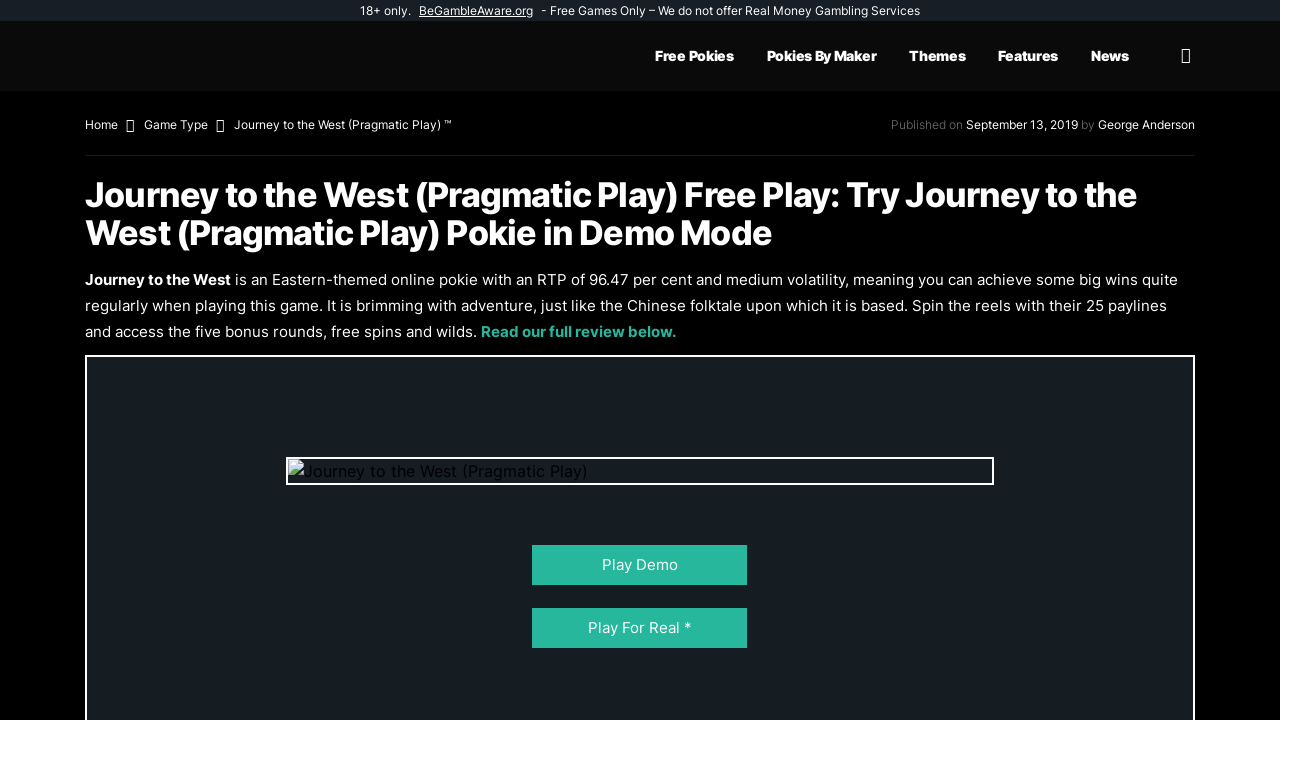

--- FILE ---
content_type: text/html; charset=UTF-8
request_url: https://onlinepokies4u.com/free-pokies/journey-to-the-west-pragmatic-play/
body_size: 33299
content:
<!DOCTYPE html>
<html lang="en">
<head><meta charset="UTF-8"><script>if(navigator.userAgent.match(/MSIE|Internet Explorer/i)||navigator.userAgent.match(/Trident\/7\..*?rv:11/i)){var href=document.location.href;if(!href.match(/[?&]nowprocket/)){if(href.indexOf("?")==-1){if(href.indexOf("#")==-1){document.location.href=href+"?nowprocket=1"}else{document.location.href=href.replace("#","?nowprocket=1#")}}else{if(href.indexOf("#")==-1){document.location.href=href+"&nowprocket=1"}else{document.location.href=href.replace("#","&nowprocket=1#")}}}}</script><script>(()=>{class RocketLazyLoadScripts{constructor(){this.v="2.0.3",this.userEvents=["keydown","keyup","mousedown","mouseup","mousemove","mouseover","mouseenter","mouseout","mouseleave","touchmove","touchstart","touchend","touchcancel","wheel","click","dblclick","input","visibilitychange"],this.attributeEvents=["onblur","onclick","oncontextmenu","ondblclick","onfocus","onmousedown","onmouseenter","onmouseleave","onmousemove","onmouseout","onmouseover","onmouseup","onmousewheel","onscroll","onsubmit"]}async t(){this.i(),this.o(),/iP(ad|hone)/.test(navigator.userAgent)&&this.h(),this.u(),this.l(this),this.m(),this.k(this),this.p(this),this._(),await Promise.all([this.R(),this.L()]),this.lastBreath=Date.now(),this.S(this),this.P(),this.D(),this.O(),this.M(),await this.C(this.delayedScripts.normal),await this.C(this.delayedScripts.defer),await this.C(this.delayedScripts.async),this.F("domReady"),await this.T(),await this.j(),await this.I(),this.F("windowLoad"),await this.A(),window.dispatchEvent(new Event("rocket-allScriptsLoaded")),this.everythingLoaded=!0,this.lastTouchEnd&&await new Promise((t=>setTimeout(t,500-Date.now()+this.lastTouchEnd))),this.H(),this.F("all"),this.U(),this.W()}i(){this.CSPIssue=sessionStorage.getItem("rocketCSPIssue"),document.addEventListener("securitypolicyviolation",(t=>{this.CSPIssue||"script-src-elem"!==t.violatedDirective||"data"!==t.blockedURI||(this.CSPIssue=!0,sessionStorage.setItem("rocketCSPIssue",!0))}),{isRocket:!0})}o(){window.addEventListener("pageshow",(t=>{this.persisted=t.persisted,this.realWindowLoadedFired=!0}),{isRocket:!0}),window.addEventListener("pagehide",(()=>{this.onFirstUserAction=null}),{isRocket:!0})}h(){let t;function e(e){t=e}window.addEventListener("touchstart",e,{isRocket:!0}),window.addEventListener("touchend",(function i(o){Math.abs(o.changedTouches[0].pageX-t.changedTouches[0].pageX)<10&&Math.abs(o.changedTouches[0].pageY-t.changedTouches[0].pageY)<10&&o.timeStamp-t.timeStamp<200&&(o.target.dispatchEvent(new PointerEvent("click",{target:o.target,bubbles:!0,cancelable:!0,detail:1})),event.preventDefault(),window.removeEventListener("touchstart",e,{isRocket:!0}),window.removeEventListener("touchend",i,{isRocket:!0}))}),{isRocket:!0})}q(t){this.userActionTriggered||("mousemove"!==t.type||this.firstMousemoveIgnored?"keyup"===t.type||"mouseover"===t.type||"mouseout"===t.type||(this.userActionTriggered=!0,this.onFirstUserAction&&this.onFirstUserAction()):this.firstMousemoveIgnored=!0),"click"===t.type&&t.preventDefault(),this.savedUserEvents.length>0&&(t.stopPropagation(),t.stopImmediatePropagation()),"touchstart"===this.lastEvent&&"touchend"===t.type&&(this.lastTouchEnd=Date.now()),"click"===t.type&&(this.lastTouchEnd=0),this.lastEvent=t.type,this.savedUserEvents.push(t)}u(){this.savedUserEvents=[],this.userEventHandler=this.q.bind(this),this.userEvents.forEach((t=>window.addEventListener(t,this.userEventHandler,{passive:!1,isRocket:!0})))}U(){this.userEvents.forEach((t=>window.removeEventListener(t,this.userEventHandler,{passive:!1,isRocket:!0}))),this.savedUserEvents.forEach((t=>{t.target.dispatchEvent(new window[t.constructor.name](t.type,t))}))}m(){this.eventsMutationObserver=new MutationObserver((t=>{const e="return false";for(const i of t){if("attributes"===i.type){const t=i.target.getAttribute(i.attributeName);t&&t!==e&&(i.target.setAttribute("data-rocket-"+i.attributeName,t),i.target["rocket"+i.attributeName]=new Function("event",t),i.target.setAttribute(i.attributeName,e))}"childList"===i.type&&i.addedNodes.forEach((t=>{if(t.nodeType===Node.ELEMENT_NODE)for(const i of t.attributes)this.attributeEvents.includes(i.name)&&i.value&&""!==i.value&&(t.setAttribute("data-rocket-"+i.name,i.value),t["rocket"+i.name]=new Function("event",i.value),t.setAttribute(i.name,e))}))}})),this.eventsMutationObserver.observe(document,{subtree:!0,childList:!0,attributeFilter:this.attributeEvents})}H(){this.eventsMutationObserver.disconnect(),this.attributeEvents.forEach((t=>{document.querySelectorAll("[data-rocket-"+t+"]").forEach((e=>{e.setAttribute(t,e.getAttribute("data-rocket-"+t)),e.removeAttribute("data-rocket-"+t)}))}))}k(t){Object.defineProperty(HTMLElement.prototype,"onclick",{get(){return this.rocketonclick||null},set(e){this.rocketonclick=e,this.setAttribute(t.everythingLoaded?"onclick":"data-rocket-onclick","this.rocketonclick(event)")}})}S(t){function e(e,i){let o=e[i];e[i]=null,Object.defineProperty(e,i,{get:()=>o,set(s){t.everythingLoaded?o=s:e["rocket"+i]=o=s}})}e(document,"onreadystatechange"),e(window,"onload"),e(window,"onpageshow");try{Object.defineProperty(document,"readyState",{get:()=>t.rocketReadyState,set(e){t.rocketReadyState=e},configurable:!0}),document.readyState="loading"}catch(t){console.log("WPRocket DJE readyState conflict, bypassing")}}l(t){this.originalAddEventListener=EventTarget.prototype.addEventListener,this.originalRemoveEventListener=EventTarget.prototype.removeEventListener,this.savedEventListeners=[],EventTarget.prototype.addEventListener=function(e,i,o){o&&o.isRocket||!t.B(e,this)&&!t.userEvents.includes(e)||t.B(e,this)&&!t.userActionTriggered||e.startsWith("rocket-")||t.everythingLoaded?t.originalAddEventListener.call(this,e,i,o):t.savedEventListeners.push({target:this,remove:!1,type:e,func:i,options:o})},EventTarget.prototype.removeEventListener=function(e,i,o){o&&o.isRocket||!t.B(e,this)&&!t.userEvents.includes(e)||t.B(e,this)&&!t.userActionTriggered||e.startsWith("rocket-")||t.everythingLoaded?t.originalRemoveEventListener.call(this,e,i,o):t.savedEventListeners.push({target:this,remove:!0,type:e,func:i,options:o})}}F(t){"all"===t&&(EventTarget.prototype.addEventListener=this.originalAddEventListener,EventTarget.prototype.removeEventListener=this.originalRemoveEventListener),this.savedEventListeners=this.savedEventListeners.filter((e=>{let i=e.type,o=e.target||window;return"domReady"===t&&"DOMContentLoaded"!==i&&"readystatechange"!==i||("windowLoad"===t&&"load"!==i&&"readystatechange"!==i&&"pageshow"!==i||(this.B(i,o)&&(i="rocket-"+i),e.remove?o.removeEventListener(i,e.func,e.options):o.addEventListener(i,e.func,e.options),!1))}))}p(t){let e;function i(e){return t.everythingLoaded?e:e.split(" ").map((t=>"load"===t||t.startsWith("load.")?"rocket-jquery-load":t)).join(" ")}function o(o){function s(e){const s=o.fn[e];o.fn[e]=o.fn.init.prototype[e]=function(){return this[0]===window&&t.userActionTriggered&&("string"==typeof arguments[0]||arguments[0]instanceof String?arguments[0]=i(arguments[0]):"object"==typeof arguments[0]&&Object.keys(arguments[0]).forEach((t=>{const e=arguments[0][t];delete arguments[0][t],arguments[0][i(t)]=e}))),s.apply(this,arguments),this}}if(o&&o.fn&&!t.allJQueries.includes(o)){const e={DOMContentLoaded:[],"rocket-DOMContentLoaded":[]};for(const t in e)document.addEventListener(t,(()=>{e[t].forEach((t=>t()))}),{isRocket:!0});o.fn.ready=o.fn.init.prototype.ready=function(i){function s(){parseInt(o.fn.jquery)>2?setTimeout((()=>i.bind(document)(o))):i.bind(document)(o)}return t.realDomReadyFired?!t.userActionTriggered||t.fauxDomReadyFired?s():e["rocket-DOMContentLoaded"].push(s):e.DOMContentLoaded.push(s),o([])},s("on"),s("one"),s("off"),t.allJQueries.push(o)}e=o}t.allJQueries=[],o(window.jQuery),Object.defineProperty(window,"jQuery",{get:()=>e,set(t){o(t)}})}P(){const t=new Map;document.write=document.writeln=function(e){const i=document.currentScript,o=document.createRange(),s=i.parentElement;let n=t.get(i);void 0===n&&(n=i.nextSibling,t.set(i,n));const c=document.createDocumentFragment();o.setStart(c,0),c.appendChild(o.createContextualFragment(e)),s.insertBefore(c,n)}}async R(){return new Promise((t=>{this.userActionTriggered?t():this.onFirstUserAction=t}))}async L(){return new Promise((t=>{document.addEventListener("DOMContentLoaded",(()=>{this.realDomReadyFired=!0,t()}),{isRocket:!0})}))}async I(){return this.realWindowLoadedFired?Promise.resolve():new Promise((t=>{window.addEventListener("load",t,{isRocket:!0})}))}M(){this.pendingScripts=[];this.scriptsMutationObserver=new MutationObserver((t=>{for(const e of t)e.addedNodes.forEach((t=>{"SCRIPT"!==t.tagName||t.noModule||t.isWPRocket||this.pendingScripts.push({script:t,promise:new Promise((e=>{const i=()=>{const i=this.pendingScripts.findIndex((e=>e.script===t));i>=0&&this.pendingScripts.splice(i,1),e()};t.addEventListener("load",i,{isRocket:!0}),t.addEventListener("error",i,{isRocket:!0}),setTimeout(i,1e3)}))})}))})),this.scriptsMutationObserver.observe(document,{childList:!0,subtree:!0})}async j(){await this.J(),this.pendingScripts.length?(await this.pendingScripts[0].promise,await this.j()):this.scriptsMutationObserver.disconnect()}D(){this.delayedScripts={normal:[],async:[],defer:[]},document.querySelectorAll("script[type$=rocketlazyloadscript]").forEach((t=>{t.hasAttribute("data-rocket-src")?t.hasAttribute("async")&&!1!==t.async?this.delayedScripts.async.push(t):t.hasAttribute("defer")&&!1!==t.defer||"module"===t.getAttribute("data-rocket-type")?this.delayedScripts.defer.push(t):this.delayedScripts.normal.push(t):this.delayedScripts.normal.push(t)}))}async _(){await this.L();let t=[];document.querySelectorAll("script[type$=rocketlazyloadscript][data-rocket-src]").forEach((e=>{let i=e.getAttribute("data-rocket-src");if(i&&!i.startsWith("data:")){i.startsWith("//")&&(i=location.protocol+i);try{const o=new URL(i).origin;o!==location.origin&&t.push({src:o,crossOrigin:e.crossOrigin||"module"===e.getAttribute("data-rocket-type")})}catch(t){}}})),t=[...new Map(t.map((t=>[JSON.stringify(t),t]))).values()],this.N(t,"preconnect")}async $(t){if(await this.G(),!0!==t.noModule||!("noModule"in HTMLScriptElement.prototype))return new Promise((e=>{let i;function o(){(i||t).setAttribute("data-rocket-status","executed"),e()}try{if(navigator.userAgent.includes("Firefox/")||""===navigator.vendor||this.CSPIssue)i=document.createElement("script"),[...t.attributes].forEach((t=>{let e=t.nodeName;"type"!==e&&("data-rocket-type"===e&&(e="type"),"data-rocket-src"===e&&(e="src"),i.setAttribute(e,t.nodeValue))})),t.text&&(i.text=t.text),t.nonce&&(i.nonce=t.nonce),i.hasAttribute("src")?(i.addEventListener("load",o,{isRocket:!0}),i.addEventListener("error",(()=>{i.setAttribute("data-rocket-status","failed-network"),e()}),{isRocket:!0}),setTimeout((()=>{i.isConnected||e()}),1)):(i.text=t.text,o()),i.isWPRocket=!0,t.parentNode.replaceChild(i,t);else{const i=t.getAttribute("data-rocket-type"),s=t.getAttribute("data-rocket-src");i?(t.type=i,t.removeAttribute("data-rocket-type")):t.removeAttribute("type"),t.addEventListener("load",o,{isRocket:!0}),t.addEventListener("error",(i=>{this.CSPIssue&&i.target.src.startsWith("data:")?(console.log("WPRocket: CSP fallback activated"),t.removeAttribute("src"),this.$(t).then(e)):(t.setAttribute("data-rocket-status","failed-network"),e())}),{isRocket:!0}),s?(t.fetchPriority="high",t.removeAttribute("data-rocket-src"),t.src=s):t.src="data:text/javascript;base64,"+window.btoa(unescape(encodeURIComponent(t.text)))}}catch(i){t.setAttribute("data-rocket-status","failed-transform"),e()}}));t.setAttribute("data-rocket-status","skipped")}async C(t){const e=t.shift();return e?(e.isConnected&&await this.$(e),this.C(t)):Promise.resolve()}O(){this.N([...this.delayedScripts.normal,...this.delayedScripts.defer,...this.delayedScripts.async],"preload")}N(t,e){this.trash=this.trash||[];let i=!0;var o=document.createDocumentFragment();t.forEach((t=>{const s=t.getAttribute&&t.getAttribute("data-rocket-src")||t.src;if(s&&!s.startsWith("data:")){const n=document.createElement("link");n.href=s,n.rel=e,"preconnect"!==e&&(n.as="script",n.fetchPriority=i?"high":"low"),t.getAttribute&&"module"===t.getAttribute("data-rocket-type")&&(n.crossOrigin=!0),t.crossOrigin&&(n.crossOrigin=t.crossOrigin),t.integrity&&(n.integrity=t.integrity),t.nonce&&(n.nonce=t.nonce),o.appendChild(n),this.trash.push(n),i=!1}})),document.head.appendChild(o)}W(){this.trash.forEach((t=>t.remove()))}async T(){try{document.readyState="interactive"}catch(t){}this.fauxDomReadyFired=!0;try{await this.G(),document.dispatchEvent(new Event("rocket-readystatechange")),await this.G(),document.rocketonreadystatechange&&document.rocketonreadystatechange(),await this.G(),document.dispatchEvent(new Event("rocket-DOMContentLoaded")),await this.G(),window.dispatchEvent(new Event("rocket-DOMContentLoaded"))}catch(t){console.error(t)}}async A(){try{document.readyState="complete"}catch(t){}try{await this.G(),document.dispatchEvent(new Event("rocket-readystatechange")),await this.G(),document.rocketonreadystatechange&&document.rocketonreadystatechange(),await this.G(),window.dispatchEvent(new Event("rocket-load")),await this.G(),window.rocketonload&&window.rocketonload(),await this.G(),this.allJQueries.forEach((t=>t(window).trigger("rocket-jquery-load"))),await this.G();const t=new Event("rocket-pageshow");t.persisted=this.persisted,window.dispatchEvent(t),await this.G(),window.rocketonpageshow&&window.rocketonpageshow({persisted:this.persisted})}catch(t){console.error(t)}}async G(){Date.now()-this.lastBreath>45&&(await this.J(),this.lastBreath=Date.now())}async J(){return document.hidden?new Promise((t=>setTimeout(t))):new Promise((t=>requestAnimationFrame(t)))}B(t,e){return e===document&&"readystatechange"===t||(e===document&&"DOMContentLoaded"===t||(e===window&&"DOMContentLoaded"===t||(e===window&&"load"===t||e===window&&"pageshow"===t)))}static run(){(new RocketLazyLoadScripts).t()}}RocketLazyLoadScripts.run()})();</script>
    
    <meta http-equiv="X-UA-Compatible" content="IE=edge,chrome=1">
    <meta name="viewport" content="width=device-width, initial-scale=1.0">
    <meta name='robots' content='index, follow, max-image-preview:large, max-snippet:-1, max-video-preview:-1' />
	<style></style>
	
	<!-- This site is optimized with the Yoast SEO plugin v24.9 - https://yoast.com/wordpress/plugins/seo/ -->
	<title>Journey to the West (Pragmatic Play) Pokie - Play for Free &amp; Read Review</title><link rel="preload" data-rocket-preload as="font" href="https://onlinepokies4u.com/wp-content/themes/op4u-wp-theme/fonts/fontello.woff2?ver=25.0.0" crossorigin><link rel="preload" data-rocket-preload as="font" href="https://fonts.gstatic.com/s/inter/v13/UcC73FwrK3iLTeHuS_fvQtMwCp50KnMa1ZL7.woff2" crossorigin><style id="wpr-usedcss">:where(.wp-block-button__link){border-radius:9999px;box-shadow:none;padding:calc(.667em + 2px) calc(1.333em + 2px);text-decoration:none}:where(.wp-block-calendar table:not(.has-background) th){background:#ddd}:where(.wp-block-columns){margin-bottom:1.75em}:where(.wp-block-columns.has-background){padding:1.25em 2.375em}:where(.wp-block-post-comments input[type=submit]){border:none}:where(.wp-block-cover-image:not(.has-text-color)),:where(.wp-block-cover:not(.has-text-color)){color:#fff}:where(.wp-block-cover-image.is-light:not(.has-text-color)),:where(.wp-block-cover.is-light:not(.has-text-color)){color:#000}:where(.wp-block-file){margin-bottom:1.5em}:where(.wp-block-file__button){border-radius:2em;display:inline-block;padding:.5em 1em}:where(.wp-block-file__button):is(a):active,:where(.wp-block-file__button):is(a):focus,:where(.wp-block-file__button):is(a):hover,:where(.wp-block-file__button):is(a):visited{box-shadow:none;color:#fff;opacity:.85;text-decoration:none}:where(.wp-block-latest-comments:not([style*=line-height] .wp-block-latest-comments__comment)){line-height:1.1}:where(.wp-block-latest-comments:not([style*=line-height] .wp-block-latest-comments__comment-excerpt p)){line-height:1.8}ul{box-sizing:border-box}:where(.wp-block-navigation.has-background .wp-block-navigation-item a:not(.wp-element-button)),:where(.wp-block-navigation.has-background .wp-block-navigation-submenu a:not(.wp-element-button)){padding:.5em 1em}:where(.wp-block-navigation .wp-block-navigation__submenu-container .wp-block-navigation-item a:not(.wp-element-button)),:where(.wp-block-navigation .wp-block-navigation__submenu-container .wp-block-navigation-submenu a:not(.wp-element-button)),:where(.wp-block-navigation .wp-block-navigation__submenu-container .wp-block-navigation-submenu button.wp-block-navigation-item__content),:where(.wp-block-navigation .wp-block-navigation__submenu-container .wp-block-pages-list__item button.wp-block-navigation-item__content){padding:.5em 1em}:where(p.has-text-color:not(.has-link-color)) a{color:inherit}:where(.wp-block-post-excerpt){margin-bottom:var(--wp--style--block-gap);margin-top:var(--wp--style--block-gap)}:where(.wp-block-preformatted.has-background){padding:1.25em 2.375em}:where(.wp-block-pullquote){margin:0 0 1em}:where(.wp-block-search__button){border:1px solid #ccc;padding:6px 10px}:where(.wp-block-search__button-inside .wp-block-search__inside-wrapper){border:1px solid #949494;box-sizing:border-box;padding:4px}:where(.wp-block-search__button-inside .wp-block-search__inside-wrapper) .wp-block-search__input{border:none;border-radius:0;padding:0 4px}:where(.wp-block-search__button-inside .wp-block-search__inside-wrapper) .wp-block-search__input:focus{outline:0}:where(.wp-block-search__button-inside .wp-block-search__inside-wrapper) :where(.wp-block-search__button){padding:4px 8px}:where(.wp-block-term-description){margin-bottom:var(--wp--style--block-gap);margin-top:var(--wp--style--block-gap)}:where(pre.wp-block-verse){font-family:inherit}:root{--wp--preset--font-size--normal:16px;--wp--preset--font-size--huge:42px}html :where(.has-border-color){border-style:solid}html :where([style*=border-top-color]){border-top-style:solid}html :where([style*=border-right-color]){border-right-style:solid}html :where([style*=border-bottom-color]){border-bottom-style:solid}html :where([style*=border-left-color]){border-left-style:solid}html :where([style*=border-width]){border-style:solid}html :where([style*=border-top-width]){border-top-style:solid}html :where([style*=border-right-width]){border-right-style:solid}html :where([style*=border-bottom-width]){border-bottom-style:solid}html :where([style*=border-left-width]){border-left-style:solid}html :where(img[class*=wp-image-]){height:auto;max-width:100%}:where(figure){margin:0 0 1em}html :where(.is-position-sticky){--wp-admin--admin-bar--position-offset:var(--wp-admin--admin-bar--height,0px)}@media screen and (max-width:600px){html :where(.is-position-sticky){--wp-admin--admin-bar--position-offset:0px}}body{--wp--preset--color--black:#000000;--wp--preset--color--cyan-bluish-gray:#abb8c3;--wp--preset--color--white:#ffffff;--wp--preset--color--pale-pink:#f78da7;--wp--preset--color--vivid-red:#cf2e2e;--wp--preset--color--luminous-vivid-orange:#ff6900;--wp--preset--color--luminous-vivid-amber:#fcb900;--wp--preset--color--light-green-cyan:#7bdcb5;--wp--preset--color--vivid-green-cyan:#00d084;--wp--preset--color--pale-cyan-blue:#8ed1fc;--wp--preset--color--vivid-cyan-blue:#0693e3;--wp--preset--color--vivid-purple:#9b51e0;--wp--preset--gradient--vivid-cyan-blue-to-vivid-purple:linear-gradient(135deg,rgba(6, 147, 227, 1) 0%,rgb(155, 81, 224) 100%);--wp--preset--gradient--light-green-cyan-to-vivid-green-cyan:linear-gradient(135deg,rgb(122, 220, 180) 0%,rgb(0, 208, 130) 100%);--wp--preset--gradient--luminous-vivid-amber-to-luminous-vivid-orange:linear-gradient(135deg,rgba(252, 185, 0, 1) 0%,rgba(255, 105, 0, 1) 100%);--wp--preset--gradient--luminous-vivid-orange-to-vivid-red:linear-gradient(135deg,rgba(255, 105, 0, 1) 0%,rgb(207, 46, 46) 100%);--wp--preset--gradient--very-light-gray-to-cyan-bluish-gray:linear-gradient(135deg,rgb(238, 238, 238) 0%,rgb(169, 184, 195) 100%);--wp--preset--gradient--cool-to-warm-spectrum:linear-gradient(135deg,rgb(74, 234, 220) 0%,rgb(151, 120, 209) 20%,rgb(207, 42, 186) 40%,rgb(238, 44, 130) 60%,rgb(251, 105, 98) 80%,rgb(254, 248, 76) 100%);--wp--preset--gradient--blush-light-purple:linear-gradient(135deg,rgb(255, 206, 236) 0%,rgb(152, 150, 240) 100%);--wp--preset--gradient--blush-bordeaux:linear-gradient(135deg,rgb(254, 205, 165) 0%,rgb(254, 45, 45) 50%,rgb(107, 0, 62) 100%);--wp--preset--gradient--luminous-dusk:linear-gradient(135deg,rgb(255, 203, 112) 0%,rgb(199, 81, 192) 50%,rgb(65, 88, 208) 100%);--wp--preset--gradient--pale-ocean:linear-gradient(135deg,rgb(255, 245, 203) 0%,rgb(182, 227, 212) 50%,rgb(51, 167, 181) 100%);--wp--preset--gradient--electric-grass:linear-gradient(135deg,rgb(202, 248, 128) 0%,rgb(113, 206, 126) 100%);--wp--preset--gradient--midnight:linear-gradient(135deg,rgb(2, 3, 129) 0%,rgb(40, 116, 252) 100%);--wp--preset--font-size--small:13px;--wp--preset--font-size--medium:20px;--wp--preset--font-size--large:36px;--wp--preset--font-size--x-large:42px;--wp--preset--spacing--20:0.44rem;--wp--preset--spacing--30:0.67rem;--wp--preset--spacing--40:1rem;--wp--preset--spacing--50:1.5rem;--wp--preset--spacing--60:2.25rem;--wp--preset--spacing--70:3.38rem;--wp--preset--spacing--80:5.06rem;--wp--preset--shadow--natural:6px 6px 9px rgba(0, 0, 0, .2);--wp--preset--shadow--deep:12px 12px 50px rgba(0, 0, 0, .4);--wp--preset--shadow--sharp:6px 6px 0px rgba(0, 0, 0, .2);--wp--preset--shadow--outlined:6px 6px 0px -3px rgba(255, 255, 255, 1),6px 6px rgba(0, 0, 0, 1);--wp--preset--shadow--crisp:6px 6px 0px rgba(0, 0, 0, 1)}:where(.is-layout-flex){gap:.5em}:where(.is-layout-grid){gap:.5em}:where(.wp-block-post-template.is-layout-flex){gap:1.25em}:where(.wp-block-post-template.is-layout-grid){gap:1.25em}:where(.wp-block-columns.is-layout-flex){gap:2em}:where(.wp-block-columns.is-layout-grid){gap:2em}button,input{overflow:visible}progress{vertical-align:baseline}textarea{overflow:auto}p,ul{margin-bottom:1rem}a,table{background-color:transparent}aside,footer,header,legend,main,nav,section{display:block}audio,label,progress,video{display:inline-block}html{font-family:Inter,sans-serif;line-height:1.15;-ms-text-size-adjust:100%;-webkit-text-size-adjust:100%}h1{font-size:2em;margin:.67em 0}h1,h2,h3,p,ul{margin-top:0}h1,h2,h3,label,legend{margin-bottom:.5rem}a{-webkit-text-decoration-skip:objects;text-decoration:none;color:inherit}a:active,a:hover{outline-width:0;text-decoration:none}b,strong{font-weight:bolder}audio:not([controls]){display:none;height:0}img{border-style:none;vertical-align:middle}svg:not(:root){overflow:hidden}button,input,optgroup,select,textarea{font-family:Inter,sans-serif;font-size:100%;line-height:1.15;margin:0}button,select{text-transform:none}[type=submit],button,html [type=button]{-webkit-appearance:button}[type=button]::-moz-focus-inner,[type=submit]::-moz-focus-inner,button::-moz-focus-inner{border-style:none;padding:0}[type=button]:-moz-focusring,[type=submit]:-moz-focusring,button:-moz-focusring{outline:ButtonText dotted 1px}legend{-webkit-box-sizing:border-box;box-sizing:border-box;color:inherit;max-width:100%;white-space:normal}textarea{resize:vertical}[type=checkbox],[type=radio]{-webkit-box-sizing:border-box;box-sizing:border-box;padding:0}[type=number]::-webkit-inner-spin-button,[type=number]::-webkit-outer-spin-button{height:auto}[type=search]{-webkit-appearance:textfield;outline-offset:-2px}[type=search]::-webkit-search-cancel-button,[type=search]::-webkit-search-decoration{-webkit-appearance:none}::-webkit-file-upload-button{-webkit-appearance:button;font:inherit}button,input,legend,select,textarea{line-height:inherit}[hidden],template{display:none}html{-webkit-box-sizing:border-box;box-sizing:border-box;-ms-overflow-style:scrollbar;-webkit-tap-highlight-color:transparent}@-ms-viewport{width:device-width}body{margin:0;font-size:1rem;font-weight:400;line-height:1.5}[tabindex="-1"]:focus{outline:0!important}ul ul{margin-bottom:0}a:not([href]):not([tabindex]),a:not([href]):not([tabindex]):focus,a:not([href]):not([tabindex]):hover{color:inherit;text-decoration:none}a:not([href]):not([tabindex]):focus{outline:0}a,button,input,label,select,textarea{-ms-touch-action:manipulation;touch-action:manipulation}table{border-collapse:collapse}button:focus{outline:dotted 1px;outline:-webkit-focus-ring-color auto 5px}input[type=checkbox]:disabled,input[type=radio]:disabled{cursor:not-allowed}fieldset{min-width:0;padding:0;margin:0;border:0}legend{width:100%;padding:0;font-size:1.5rem}input[type=search]{-webkit-appearance:none}[hidden]{display:none!important}@font-face{font-display:swap;font-family:op4u_icons;src:url(https://onlinepokies4u.com/wp-content/themes/op4u-wp-theme/fonts/fontello.eot?ver=2.0.0);src:url('https://onlinepokies4u.com/wp-content/themes/op4u-wp-theme/fonts/fontello.eot?ver=25.0.0') format('embedded-arrowtype'),url(https://onlinepokies4u.com/wp-content/themes/op4u-wp-theme/fonts/fontello.woff2?ver=25.0.0) format('woff2'),url(https://onlinepokies4u.com/wp-content/themes/op4u-wp-theme/fonts/fontello.woff?ver=25.0.0) format('woff'),url(https://onlinepokies4u.com/wp-content/themes/op4u-wp-theme/fonts/fontello.ttf?ver=25.0.0) format('truetype'),url('https://onlinepokies4u.com/wp-content/themes/op4u-wp-theme/fonts/fontello.svg?ver=25.0.0#fontello') format('svg');font-weight:400;font-style:normal}[class*=" icon-"]:before,[class^=icon-]:before{font-family:op4u_icons;font-style:normal;font-weight:400;speak:none;display:inline-block;text-decoration:inherit;text-align:center;font-variant:normal;text-transform:none;-webkit-font-smoothing:antialiased;-moz-osx-font-smoothing:grayscale}.icon-mail:before{content:'\e811'}.icon-twitter:before{content:'\f309'}.icon-facebook:before{content:'\f30c'}.icon-youtube-play:before{content:'\f16a'}html{-webkit-box-sizing:border-box;box-sizing:border-box;-ms-overflow-style:scrollbar}*,::after,::before{-webkit-box-sizing:inherit;box-sizing:inherit}.container{position:relative;margin-left:auto;margin-right:auto;padding-right:15px;padding-left:15px}@media (min-width:576px){.container{padding-right:15px;padding-left:15px}.container{width:540px;max-width:100%}.container-fluid{padding-right:15px;padding-left:15px}}@media (min-width:768px){.container{padding-right:15px;padding-left:15px}.container{width:720px;max-width:100%}.container-fluid{padding-right:15px;padding-left:15px}}@media (min-width:992px){.container{padding-right:15px;padding-left:15px}.container{width:960px;max-width:100%}.container-fluid{padding-right:15px;padding-left:15px}}.container-fluid{position:relative;margin-left:auto;margin-right:auto;padding-right:15px;padding-left:15px}.row{display:-webkit-box;display:-webkit-flex;display:-ms-flexbox;display:flex;-webkit-flex-wrap:wrap;-ms-flex-wrap:wrap;flex-wrap:wrap;margin-right:-15px;margin-left:-15px}@media (min-width:1200px){.container{padding-right:15px;padding-left:15px}.container{width:1140px;max-width:100%}.container-fluid{padding-right:15px;padding-left:15px}.row{margin-right:-15px;margin-left:-15px}.col,.col-12,.col-lg-3,.col-lg-5,.col-lg-7,.col-md-12,.col-md-3,.col-md-6,.col-md-9,.col-sm-6,.col-sm-8{padding-right:15px;padding-left:15px}}.col,.col-12,.col-lg-3,.col-lg-5,.col-lg-7,.col-md-12,.col-md-3,.col-md-6,.col-md-9,.col-sm-6,.col-sm-8{position:relative;width:100%;min-height:1px;padding-right:15px;padding-left:15px}.col{-webkit-flex-basis:0%;-ms-flex-preferred-size:0;flex-basis:0%;-webkit-box-flex:1;-webkit-flex-grow:1;-ms-flex-positive:1;flex-grow:1;max-width:100%}.col-12{-webkit-box-flex:0;-webkit-flex:0 0 100%;-ms-flex:0 0 100%;flex:0 0 100%;max-width:100%}@media (min-width:576px){.row{margin-right:-15px;margin-left:-15px}.col,.col-12,.col-lg-3,.col-lg-5,.col-lg-7,.col-md-12,.col-md-3,.col-md-6,.col-md-9,.col-sm-6,.col-sm-8{padding-right:15px;padding-left:15px}.col-sm-6{-webkit-box-flex:0;-webkit-flex:0 0 50%;-ms-flex:0 0 50%;flex:0 0 50%;max-width:50%}.col-sm-8{-webkit-box-flex:0;-webkit-flex:0 0 66.666667%;-ms-flex:0 0 66.666667%;flex:0 0 66.666667%;max-width:66.666667%}}@media (min-width:768px){.row{margin-right:-15px;margin-left:-15px}.col,.col-12,.col-lg-3,.col-lg-5,.col-lg-7,.col-md-12,.col-md-3,.col-md-6,.col-md-9,.col-sm-6,.col-sm-8{padding-right:15px;padding-left:15px}.col-md-3{-webkit-box-flex:0;-webkit-flex:0 0 25%;-ms-flex:0 0 25%;flex:0 0 25%;max-width:25%}.col-md-6{-webkit-box-flex:0;-webkit-flex:0 0 50%;-ms-flex:0 0 50%;flex:0 0 50%;max-width:50%}.col-md-9{-webkit-box-flex:0;-webkit-flex:0 0 75%;-ms-flex:0 0 75%;flex:0 0 75%;max-width:75%}.col-md-12{-webkit-box-flex:0;-webkit-flex:0 0 100%;-ms-flex:0 0 100%;flex:0 0 100%;max-width:100%}}@media (min-width:992px){.row{margin-right:-15px;margin-left:-15px}.col,.col-12,.col-lg-3,.col-lg-5,.col-lg-7,.col-md-12,.col-md-3,.col-md-6,.col-md-9,.col-sm-6,.col-sm-8{padding-right:15px;padding-left:15px}.col-lg-3{-webkit-box-flex:0;-webkit-flex:0 0 25%;-ms-flex:0 0 25%;flex:0 0 25%;max-width:25%}.col-lg-5{-webkit-box-flex:0;-webkit-flex:0 0 41.666667%;-ms-flex:0 0 41.666667%;flex:0 0 41.666667%;max-width:41.666667%}.col-lg-7{-webkit-box-flex:0;-webkit-flex:0 0 58.333333%;-ms-flex:0 0 58.333333%;flex:0 0 58.333333%;max-width:58.333333%}}@font-face{font-family:Inter;font-style:normal;font-weight:300;font-display:swap;src:url(https://fonts.gstatic.com/s/inter/v13/UcC73FwrK3iLTeHuS_fvQtMwCp50KnMa1ZL7.woff2) format('woff2');unicode-range:U+0000-00FF,U+0131,U+0152-0153,U+02BB-02BC,U+02C6,U+02DA,U+02DC,U+0304,U+0308,U+0329,U+2000-206F,U+2074,U+20AC,U+2122,U+2191,U+2193,U+2212,U+2215,U+FEFF,U+FFFD}@font-face{font-family:Inter;font-style:normal;font-weight:400;font-display:swap;src:url(https://fonts.gstatic.com/s/inter/v13/UcC73FwrK3iLTeHuS_fvQtMwCp50KnMa1ZL7.woff2) format('woff2');unicode-range:U+0000-00FF,U+0131,U+0152-0153,U+02BB-02BC,U+02C6,U+02DA,U+02DC,U+0304,U+0308,U+0329,U+2000-206F,U+2074,U+20AC,U+2122,U+2191,U+2193,U+2212,U+2215,U+FEFF,U+FFFD}@font-face{font-family:Inter;font-style:normal;font-weight:500;font-display:swap;src:url(https://fonts.gstatic.com/s/inter/v13/UcC73FwrK3iLTeHuS_fvQtMwCp50KnMa1ZL7.woff2) format('woff2');unicode-range:U+0000-00FF,U+0131,U+0152-0153,U+02BB-02BC,U+02C6,U+02DA,U+02DC,U+0304,U+0308,U+0329,U+2000-206F,U+2074,U+20AC,U+2122,U+2191,U+2193,U+2212,U+2215,U+FEFF,U+FFFD}@font-face{font-family:Inter;font-style:normal;font-weight:600;font-display:swap;src:url(https://fonts.gstatic.com/s/inter/v13/UcC73FwrK3iLTeHuS_fvQtMwCp50KnMa1ZL7.woff2) format('woff2');unicode-range:U+0000-00FF,U+0131,U+0152-0153,U+02BB-02BC,U+02C6,U+02DA,U+02DC,U+0304,U+0308,U+0329,U+2000-206F,U+2074,U+20AC,U+2122,U+2191,U+2193,U+2212,U+2215,U+FEFF,U+FFFD}@font-face{font-family:Inter;font-style:normal;font-weight:700;font-display:swap;src:url(https://fonts.gstatic.com/s/inter/v13/UcC73FwrK3iLTeHuS_fvQtMwCp50KnMa1ZL7.woff2) format('woff2');unicode-range:U+0000-00FF,U+0131,U+0152-0153,U+02BB-02BC,U+02C6,U+02DA,U+02DC,U+0304,U+0308,U+0329,U+2000-206F,U+2074,U+20AC,U+2122,U+2191,U+2193,U+2212,U+2215,U+FEFF,U+FFFD}@font-face{font-family:Inter;font-style:normal;font-weight:800;font-display:swap;src:url(https://fonts.gstatic.com/s/inter/v13/UcC73FwrK3iLTeHuS_fvQtMwCp50KnMa1ZL7.woff2) format('woff2');unicode-range:U+0000-00FF,U+0131,U+0152-0153,U+02BB-02BC,U+02C6,U+02DA,U+02DC,U+0304,U+0308,U+0329,U+2000-206F,U+2074,U+20AC,U+2122,U+2191,U+2193,U+2212,U+2215,U+FEFF,U+FFFD}@font-face{font-family:Inter;font-style:normal;font-weight:900;font-display:swap;src:url(https://fonts.gstatic.com/s/inter/v13/UcC73FwrK3iLTeHuS_fvQtMwCp50KnMa1ZL7.woff2) format('woff2');unicode-range:U+0000-00FF,U+0131,U+0152-0153,U+02BB-02BC,U+02C6,U+02DA,U+02DC,U+0304,U+0308,U+0329,U+2000-206F,U+2074,U+20AC,U+2122,U+2191,U+2193,U+2212,U+2215,U+FEFF,U+FFFD}body{counter-reset:section;-webkit-font-smoothing:antialiased}main{width:100%;float:left;overflow-x:hidden;position:relative;top:64px}.collapse-box{width:100%;float:left;position:relative;margin:0 0 15px}.collapse-box .item{width:100%;display:block;float:left;border-radius:5px;margin-bottom:15px;background-color:#fff;border:1px solid #e2e2e2}.collapse-box .item .heading{font-size:15px;display:inline-block;float:left;color:#2b2b2b;position:relative;letter-spacing:-.3px;cursor:pointer;padding:20px 23px 17px;width:100%;font-weight:700}.collapse-box .item .heading.active::before{content:'\e81d';color:#ff151e}.collapse-box .item .heading.active{color:#ff151e}.collapse-box .item .heading::before{content:'\e81a';font-family:op4u_icons;color:#c3c4c7;position:absolute;right:22px;font-size:25px;display:inline-block;float:left;top:11px}.collapse-box .item .description{width:100%;float:left;line-height:27px;font-size:15.5px;font-weight:400;letter-spacing:-.2px;color:#2b2b2b;padding:0 23px 17px;margin:0;display:none}.collapse-box .item .description p{line-height:30px;font-size:16px;font-weight:400;color:#3a3b3d;letter-spacing:-.3px;margin-bottom:0}.hide-mobile{display:none;visibility:hidden}.hide-desktop{display:inline-block;visibility:visible}.author-v-card{width:100%;float:left;margin:0 0 30px;padding:30px 30px 15px;border-top:1px solid #efefef;border-bottom:1px solid #efefef;background:#f7f7f7;border-radius:4px}.author-v-card.author{border-bottom:none;margin-bottom:0}.author-v-card .avatar{width:120px;height:120px;margin:0 auto}.author-v-card .avatar img{width:100%;height:100%;display:inline-block;float:left;background-size:100%;background-repeat:no-repeat}.author-v-card .data{width:100%;text-align:center;float:left}.author-v-card .data span{width:100%;float:left}.author-v-card .data span.name{font-size:16px;color:#000;font-weight:700;letter-spacing:-.5px}.author-v-card .data span.name a{color:#000}.author-v-card .data span.name a:hover{color:#ff151e}.author-v-card .data span.title{font-size:14px;font-weight:400;color:#3a3a3a;font-style:italic}.author-v-card .data span.description{font-size:14px;color:#3a3a3a;line-height:24px;margin:10px 0 0}.author-v-card .data ul.social-id{width:100%;padding:0;margin:15px 0 0;list-style-type:none;display:inline-block;text-align:center}.author-v-card .data ul.social-id li{font-size:13px;font-weight:700;text-transform:uppercase;letter-spacing:-.5px;line-height:25px;margin-right:20px;transition:.3s all;margin-bottom:10px;display:inline-block}.author-v-card .data ul.social-id li a{display:inline-block;float:left;color:inherit}.author-v-card .data ul.social-id li:last-child{margin-right:0}.author-v-card .data ul.social-id li.facebook{color:#3b5a97}.author-v-card .data ul.social-id li.twitter{color:#00abed}.author-v-card .data ul.social-id li.email{color:#8a909e}.author-v-card .data ul.social-id li::before{content:'';font-family:op4u_icons;font-size:16px;display:inline-block;float:left;margin-right:8px;position:relative;width:auto;height:auto;background:inherit}.author-v-card .data ul.social-id li.facebook::before{content:'\F30C';color:#3b5a97;width:auto;height:auto;background:inherit}.author-v-card .data ul.social-id li.twitter::before{content:'\F309';color:#00abed;font-size:14px;top:1px;width:auto;height:auto;background:inherit}.author-v-card .data ul.social-id li.email::before{content:'\E811';color:#8a909e;top:0;width:auto;height:auto;background:inherit}.breadcrumb{width:100%;float:left;display:none;visibility:hidden}.breadcrumb ul{list-style:none;padding:0;margin:0;float:left;white-space:nowrap;overflow:hidden;text-overflow:ellipsis;width:100%;color:#fff}.breadcrumb ul li{font-size:12px;color:#fff;line-height:14px;position:relative;display:inline}.breadcrumb ul li::after{content:'\e81c';font-family:op4u_icons;color:#fff;font-size:14px;padding:0 5px;position:relative;top:1px}.breadcrumb ul li a{transition:.3s all}.breadcrumb ul li a:hover{color:#ff151e}.breadcrumb ul li:last-child a:hover{text-decoration:none}.breadcrumb ul li:last-child::after{display:none;visibility:hidden}.last-updated{width:100%;float:right;text-align:right;color:rgba(255,255,255,.45);font-size:12px;line-height:14px;font-weight:300;position:relative;top:7px;display:none;visibility:hidden}.last-updated b{font-weight:400;color:#fff}.hidden{display:none;visibility:hidden}.back-to-top{position:fixed;bottom:20px;right:20px;z-index:99999;width:48px;height:48px;border:0;border-radius:8px;box-shadow:none;background-color:#ff151e;color:#fff;line-height:48px;text-align:center;cursor:pointer;pointer-events:none;opacity:0;transition:opacity .18s ease;outline:0}.back-to-top::before{content:'\e81d';font-family:op4u_icons;width:100%;height:100%;text-align:center;line-height:48px;display:inline-block;float:left;font-size:28px;color:#fff}.back-to-top.visible{opacity:1;pointer-events:auto}.back-to-top:focus{outline:0}header{width:100%;float:left;background-color:#0a0a0a;position:fixed;z-index:1000}header .plus-18-message{background-color:#181e25;width:100%;text-align:center;color:#fff;font-size:12px;line-height:1.8em}header .plus-18-message a{color:#fff;text-decoration:underline;padding:0 5px}header .navigation{width:100%;height:43px;background-color:#0a0a0a;float:left;position:relative;padding:10px 0 0}header .navigation .hamburger{float:right;position:relative;z-index:999;right:0}header .navigation .hamburger::before{content:'\f0c9';font-family:op4u_icons;font-size:19px;color:#fff;position:absolute;right:0;top:-1px;cursor:pointer}header .navigation .logo{display:inline-block}header .navigation .logo i{width:190px!important;height:37px;background-image:url('https://onlinepokies4u.com/wp-content/themes/op4u-wp-theme/images/elements/logo.png?v=4');background-size:100%;background-repeat:no-repeat;display:inline-block}header .navigation nav{float:left;margin-left:110px;display:none;visibility:hidden}header .navigation nav ul{list-style-type:none;padding:0;margin:0}header .navigation nav ul li{float:left;font-size:13px;font-weight:700;text-transform:uppercase;color:#fff;margin:8px 38px 0 0;transition:.3s all}header .navigation nav ul li a{width:100%;height:100%;display:inline-block;float:left;padding-bottom:19px}header .navigation nav ul li.active,header .navigation nav ul li:hover{border-bottom:5px solid #ff151e}header .dropdown{width:100%;height:0;float:left;position:relative;display:none;visibility:hidden;overflow:hidden;opacity:0}header .dropdown .item{width:100%;height:0;float:left;background:#000;position:absolute;left:0;top:0;padding:40px 0 30px;z-index:1000}header .dropdown .close{content:'';width:100%;height:0;position:absolute;left:0;top:0;z-index:500;background:rgba(12,16,21,.94)}header .dropdown .item span.head{width:100%;float:left;text-transform:uppercase;font-weight:700;font-size:15px;color:#fff;letter-spacing:-.3px;margin:0 0 10px}header .dropdown .item ul{list-style-type:none;padding:0;margin:0 0 20px;width:100%;float:left}header .dropdown .item ul li{width:100%;float:left;font-size:14px;color:#fff;margin:0 0 10px;transition:.3s all}header .dropdown .item ul li a{width:100%;height:100%;display:inline-block;float:left}header .dropdown .item ul li:hover{color:#ff151e}header .navigation .search{float:right;right:15px;top:0;position:absolute}header .navigation .search.active{width:100%;z-index:9999}header .navigation .search .icon{float:right;cursor:pointer;z-index:1;position:relative;right:27px}header .navigation .search .icon i{font-style:normal}header .navigation .search .icon i::before{content:'\e814';font-family:op4u_icons;color:#fff;font-size:16px;float:left;font-style:normal;transition:.3s all}header .navigation .search .toggle{position:absolute;right:0;top:-3px;z-index:500;width:0;-moz-transition:width .25s;-o-transition:width .25s;-webkit-transition:width .25s;transition:width .25s ease;overflow:hidden}header .navigation .search .toggle.active{width:calc(100% - 30px)}header .navigation .search .toggle input{width:100%;height:35px;outline:0;border:none;border-radius:2px;background-color:#fff;padding:0 25px 0 10px;font-size:13px;letter-spacing:-.2px;border:none}header .navigation .search .toggle span.close::before{content:'\e818';font-family:op4u_icons;color:#ff151e;font-size:20px;position:absolute;right:10px;top:3px;cursor:pointer}header .navigation .quick-nav{height:35px;float:left;position:absolute;right:62px;top:-7px}header .navigation .quick-nav ul{list-style:none;padding:0;margin:6px 0 0;width:100%;display:inline-block;text-align:center}header .navigation .quick-nav ul li{display:inline-block;font-size:12px;color:#fff;margin:0 10px 0 0;letter-spacing:-.3px;border-right:1px solid rgba(255,255,255,.1);padding:0 10px 0 0;line-height:21px;font-weight:500}header .navigation .quick-nav ul li:last-child{border-right:none;padding-right:0;display:none;visibility:hidden}header .mobile-menu{width:100%;height:100vh;float:left;position:fixed;left:-100%;top:0;z-index:9999;transition:.3s all;opacity:0;visibility:hidden}header .mobile-menu.active{left:0;opacity:1;visibility:visible}header .mobile-menu .opacity::after{content:'';width:calc(100% - 300px);height:100vh;position:absolute;right:0;top:0;z-index:9999;background:rgba(12,16,21,.94);cursor:pointer;visibility:hidden;opacity:0}header .mobile-menu.active .opacity::after{visibility:visible;opacity:1}header .mobile-menu .close::before{content:'\e818';font-family:op4u_icons;font-size:30px;color:#fff;position:absolute;left:15px;top:5px;cursor:pointer}header .mobile-menu .nav{width:300px;height:100vh;background:#1b232b;left:0;top:0;position:relative;margin:0;padding:14px 15px 0;overflow-y:scroll}header .mobile-menu .nav .logo{width:100%;display:inline-block;text-align:center;margin:0 0 15px}header>.mobile-menu>.nav>ul{list-style-type:none;padding:0;margin:20px 0;width:100%;float:left}header>.mobile-menu>.nav>ul>li{width:100%;float:left;text-transform:uppercase;font-weight:700;font-size:14px;color:#fff;letter-spacing:-.3px;margin:0 0 20px;border-bottom:1px solid #232c34;padding:0 0 20px}header>.mobile-menu>.nav>ul>li>a,header>.mobile-menu>.nav>ul>li>span{position:relative;width:100%;float:left}header>.mobile-menu>.nav>ul>li>a span{position:relative;display:inline-block;float:right;width:20px;height:20px}header>.mobile-menu>.nav>ul>li>a span:after,header>.mobile-menu>.nav>ul>li>span::after{content:'\e81c';font-family:op4u_icons;color:rgba(255,255,255,.3);font-size:20px;position:absolute;right:10px;top:-4px}header>.mobile-menu>.nav>ul>li>ul{list-style-type:none;padding:0 0 0 15px;margin:10px 0 0;width:100%;float:left;display:none}header>.mobile-menu>.nav>ul>li>ul.active{display:block}header>.mobile-menu>.nav>ul>li>ul>li{width:100%;float:left;font-size:14px;color:rgba(255,255,255,.8);margin:0 0 10px;transition:.3s all;text-transform:none;font-weight:400;border-bottom:none;padding:0;transition:.3s all}header>.mobile-menu>.nav>ul>li>ul>li:hover{color:#ff151e}header>.mobile-menu>.nav>ul>li>ul>li:last-child{margin:0;padding:0}header>.mobile-menu>.nav::-webkit-scrollbar{width:6px;height:10px;border:none}header>.mobile-menu>.nav::-webkit-scrollbar-thumb{background:rgba(255,255,255,.05);border:none}header>.mobile-menu>.nav::-webkit-scrollbar-corner{background:#fff}footer{width:100%;float:left;position:relative;background:#1b232b;margin:50px 0 0;padding:40px 0;top:50px}footer .top{width:100%;float:left;position:relative}footer .top .social-media{position:absolute;right:0;top:0;display:none;visibility:hidden}footer .top .social-media ul{list-style:none;padding:0;margin:0;position:relative;top:10px}footer .top .social-media ul li{width:34px;height:34px;display:inline-block;float:left;padding:0;margin:0;background:#363f48;line-height:34px;color:#fff;font-size:19px;margin-right:8px;text-align:center;border-radius:2px;transition:.3s all}footer .top .social-media ul li:last-child{margin-right:0}footer .top .social-media ul li.facebook:hover{background:#0456a7}footer .top .social-media ul li.twitter:hover{background:#0daeff}footer .top .social-media ul li.youtube:hover{background:#cc0404}footer .top .social-media ul li a{width:100%;height:100%;display:inline-block;float:left}footer .top .logo{width:100%;display:inline-block;text-align:center}footer .top .logo i{width:190px;height:28px;margin:0 auto;display:inline-block;background-image:url('https://onlinepokies4u.com/wp-content/themes/op4u-wp-theme/images/elements/logo.png');background-size:100%;background-repeat:no-repeat;display:inline-block}footer .top .copyright{width:100%;float:left;text-align:center;font-size:12px;color:#fff;font-weight:300;letter-spacing:.15px;line-height:30px;margin-top:5px}footer .links{width:100%;float:left;border-top:1px solid #232c34;border-bottom:1px solid #232c34;margin:25px 0 30px;padding:30px 0}footer .links span.head{width:100%;float:left;text-transform:uppercase;font-weight:700;font-size:15px;color:#fff;letter-spacing:-.3px;margin:0 0 10px}footer .links ul{list-style-type:none;padding:0;margin:0 0 20px;width:100%;float:left}footer .links ul li{width:100%;float:left;font-size:14px;color:#fff;margin:0 0 10px;transition:.3s all}footer .links ul li:hover{color:#ff151e}footer .contact{width:100%;float:left}footer .contact .left{float:left;width:100%}footer .contact .left ul{list-style-type:none;padding:0;margin:0;width:100%;display:inline-block;text-align:center}footer .contact .left ul li{display:inline-block;margin:0 16px 0 0}footer .contact .left ul li:first-child img{width:30px}footer .contact .right{width:100%;float:left}footer .contact .right ul{list-style-type:none;padding:0;margin:0;width:100%;display:inline-block;text-align:center}footer .contact .right ul li{display:inline-block;font-size:13px;color:#fff;line-height:30px;font-weight:300;position:relative;margin:0 5px}footer .contact .right ul li i{float:left;margin-right:7px}footer .contact .right ul li a{transition:.3s all}footer .contact .right ul li a:hover{color:#ff151e}.page-content{width:100%;float:left;position:relative}.page-content p{font-size:16px;line-height:30px;letter-spacing:-.3px;color:#3a3b3d;font-weight:400;font-family:Inter,sans-serif}.page-content b,.page-content strong{font-weight:700}.page-content a{color:#ff151e}.page-content a:hover{text-decoration:underline}.page-content h1{padding:0 0 7px;margin:3px 0 20px;font-size:22px;line-height:42px;font-weight:700;color:#3a3b3d;letter-spacing:-.5px;clear:left;position:relative;display:inline-block;border-bottom:2px solid #ff151e}.page-content h2{padding:0 0 10px;margin:3px 0 10px;font-size:22px;line-height:28px;font-weight:600;color:#3a3b3d;letter-spacing:-.5px;clear:left;position:relative;display:table;border-bottom:2px solid #ff151e}.page-content h2.author{display:block;width:fit-content;margin:0 0 20px}.page-content .heading-without-icon{display:inline-block;width:100%;float:left;margin:0}.page-content .heading-without-icon h1,.page-content .heading-without-icon h2{line-height:27px;width:100%;position:relative;margin-bottom:20px}.page-content h3{padding:0;margin:0 0 10px;font-size:22px;font-weight:600;color:#3a3b3d;letter-spacing:-.5px;position:relative}.page-content ul{margin:0 0 20px;padding:0;list-style:none}.page-content ul ul{margin-left:18px;margin-bottom:0}.page-content ul ul li:last-child{padding-bottom:2px}.page-content ul li{font-size:16px;line-height:28px;letter-spacing:-.3px;color:#3a3b3d;font-weight:400;font-family:Inter,sans-serif;padding:4px 0}.page-content ul li{counter-increment:auto!important}.page-content ul li::before{content:""!important;background-color:#ff151e;width:10px;height:10px;display:inline-block;margin-right:15px;border-radius:4px;position:relative;top:0}.page-content iframe{width:100%;display:block;float:left;padding:0;margin:15px 0;border:none;outline:0}.item.nocontent{width:100%;font-size:13px;background:#fff6f6;padding:6px 10px;border-radius:3px;margin:0 0 10px;display:inline-block}.item.nocontent h3{font-size:14px;color:#e00000;margin:0;padding:0;font-weight:500;width:100%;float:left}aside .review-details{width:100%;float:left}aside .review-details ul{list-style-type:none;padding:0;margin:0;width:100%;float:left}aside .review-details ul li::before{content:'';display:none;visibility:hidden}aside .review-details ul li{width:100%;float:left;padding:0 0 15px;margin:0 0 18px;border-bottom:1px solid #ececec}aside .review-details ul li.game-type-item{border:1px solid #f7f7f7}aside .review-details ul li.game-type-item span.game{font-weight:700}aside .review-details ul li.game-type-item:hover{border:1px solid #27b79c}aside .review-details ul li.half{width:50%!important}aside .review-details ul li span{width:100%;float:left}aside .review-details ul li span.title{font-size:14px;color:#3a3a3a;line-height:14px;margin:0 0 5px}aside .review-details ul li span.data{font-size:14px;font-weight:500;color:#000;line-height:20px}.details-list{margin:0 0 15px;width:100%;display:inline-block}.details-list ul{list-style-type:none;padding:0;margin:0;width:100%}.details-list ul li{width:100%;height:51px;line-height:51px;padding:0 15px;position:relative;background:#f7f7f7;border:2px solid #fff;margin:0}.details-list ul li::before{content:'';display:none;visibility:hidden}.details-list ul li span.title{float:left;font-size:14px;color:#3a3a3a;letter-spacing:-.2px}.details-list ul li span.data{float:right;text-align:right;font-weight:600;font-size:14px;color:#101010;letter-spacing:-.2px;margin-left:5px}.details-list ul li.multiple span.data.multiple::after{content:','}.details-list ul li.multiple span.data.multiple:nth-child(2)::after{content:''}.details-list ul li span.data:last-child{margin-right:0;margin-left:0}.details-list ul li span.data strong{color:#ff151e}.pokie-details-mobile{width:100%}.pokie-details-mobile ul li{height:40px!important;line-height:40px!important;padding:0 10px!important;float:left}.pokie-details-mobile ul li span.data,.pokie-details-mobile ul li span.title{font-size:12px!important}.pokie-details-mobile .half{width:50%!important}.game-mobile-frame{width:100%}.game-frame{position:relative;width:100%;background-color:rgba(27,35,43,.8);border:2px solid #fff}.game-frame .desktop_game{width:100%}.game-mobile-frame .desktop_game{width:100%}.game-frame .game-content a{display:block}.game-frame .game-content a>img{width:100%}.game-frame .game-content span{position:relative;bottom:50px;color:#fff;height:0;font-size:12px;display:inherit;text-align:center}.game-frame .game-content span a{color:#fff}.game-frame .game-content span a:hover{color:#fff;text-decoration:none}#op4u_game{border:0;margin-bottom:-7px}.game-container-tile{border:2px solid #fff}.verify-age-click{padding:0 40px;font-size:15px;color:#fff;text-decoration:none;background-color:#27b79c;width:215px;height:40px;line-height:40px;text-align:center;margin-top:23px}a.verify-age-click:focus,a.verify-age-click:hover{color:#fff;text-decoration:none}.center-block{display:block;margin-right:auto;margin-left:auto}.text-center{text-align:center}#mobile_game_container{margin:50px 25px}.cta-mobile-game-container{font-size:15px;color:#fff;text-decoration:none;background-color:#27b79c;display:inline-block;width:100%;height:40px;line-height:40px;text-align:center;margin:10px 0;padding:0;border:0}.page-title__mobile-image{position:absolute;left:0;width:100%;top:0;height:100%;z-index:-1;opacity:.4}.game-types-list{width:100%;float:left;margin:0 0 20px}.game-types-list ul{list-style-type:none;padding:0;margin:0}.game-types-list ul li::before{content:'';display:none;visibility:hidden}.game-types-list ul li{width:33.33%;height:156px;border:2px solid #fff;float:left;display:inline-block;background:#f7f7f7;position:relative;padding:55px 0 0}.game-types-list ul li.game-type-item{padding:15px 0!important;height:100%!important}.game-types-list ul li.game-type-item a{text-decoration:none!important;color:#000;height:auto!important}.game-types-list ul li a{width:100%;height:100%;display:inline-block;float:left}.game-types-list ul li span.icon{width:100%;height:48px;display:inline-block;float:left;text-align:center;font-size:54px;color:#d3d3d3}.game-types-list ul li.active span.game,.game-types-list ul li.active span.icon{color:#000}.game-types-list ul li.active span.game{font-weight:500}.game-types-list ul li.game-type-item span.game{line-height:1.2em}.game-types-list ul li span.game{width:100%;float:left;text-align:center;font-size:15px;color:#d3d3d3;letter-spacing:-.35px}.games-by-same-maker{overflow:hidden;margin-bottom:20px;padding-left:15px;padding-right:15px}.games-by-same-maker .row:nth-of-type(odd){background-color:rgba(0,0,0,.04)}.games-by-same-maker .row .col-lg-3{padding:7px 15px;position:relative}.games-by-same-maker a{color:#27b79c;font-size:14px;font-weight:500;word-wrap:break-word;text-decoration:none}.games-by-same-maker a:active,.games-by-same-maker a:focus,.games-by-same-maker a:hover,.games-by-same-maker a:link,.games-by-same-maker a:visited{outline:0;text-decoration:none;color:#27b79c;font-weight:500}.games-by-same-maker .load-more-makers{text-align:center!important;padding:5px 15px;position:relative}.games-by-same-maker .load-more-makers a{color:#ff151e}section.page-hero{width:100%;position:relative;float:left;background-color:#000;background-image:url('https://onlinepokies4u.com/wp-content/themes/op4u-wp-theme/images/elements/hero-pattern.png');background-repeat:repeat;background-size:50%;padding:20px 0;margin:0 0 15px;z-index:999}section.page-hero .heading{width:100%;float:left}section.page-hero .heading h1{width:100%;float:left;padding:0;margin:0;font-size:25px;line-height:34px;letter-spacing:-.8px;color:#fff;font-weight:800}section.page-hero .title{font-size:15px;width:100%;color:#fff;line-height:26px;margin:10px 0;float:left}section.page-hero .title a{color:#27b79c}section.page-hero a.read-more-review{color:#27b79c;font-weight:700}@media only screen and (max-width:600px){.game-types-list ul li.game-type-item{height:110px!important}.page-content div#review p>img{width:100%!important;height:100%!important}section.single-pokie-hero{padding:20px 0 0!important}.games-by-same-maker .row .col-lg-3{width:50%}.games-by-same-maker .load-more-makers,.games-by-same-maker .row .col-lg-3{padding:5px 15px!important}}@media only screen and (min-width:400px){header .navigation .quick-nav ul li:last-child{display:inline-block;visibility:visible}}@media only screen and (min-width:768px){main{overflow-x:inherit}footer .top .social-media{display:inline-block;visibility:visible}.author-v-card .avatar{float:left;margin-right:20px}.author-v-card .data{width:calc(100% - 140px);float:left;text-align:left}.author-v-card .data ul.social-id{float:left}.author-v-card .data ul.social-id li{float:left}.page-content>.container>.row>.col-md-9 p>img{max-width:100%}.hide-mobile{display:inline-block;visibility:visible}.hide-desktop{display:none;visibility:hidden}}@media only screen and (min-width :992px){header .navigation .quick-nav{display:none;visibility:hidden}header .navigation .search .icon{right:4px}section.page-hero .heading{margin:20px 0 0;border-top:1px solid rgba(255,255,255,.1);padding:20px 0 5px}.breadcrumb{display:inline-block;visibility:visible}section.page-hero{margin-bottom:30px}section.page-hero .heading h1{font-size:34px;line-height:38px}main{top:91px}footer{top:70px}header .dropdown.active{display:inline-block;visibility:visible;opacity:1}header .dropdown .header-dropdown-menu-item{display:none;visibility:hidden}header .dropdown.active{overflow:inherit}header .dropdown.active .header-dropdown-menu-item.active{display:inline-block!important;visibility:visible!important;height:auto}header .mobile-menu,header .navigation .hamburger::before{display:none!important;visibility:hidden!important}header .navigation{height:70px;padding:18px 0 0}header .navigation .search{top:4px}header .navigation nav{display:inline-block;visibility:visible}header .navigation .logo{float:left;text-align:left;width:auto}header .navigation .logo i{width:250px!important}section.page-hero{background-size:15%}footer .contact .left ul,footer .contact .right ul{width:auto;text-align:left}footer .contact .left ul li,footer .contact .right ul li{float:left}footer .contact .left{width:auto}footer .contact .right{width:auto;float:right}footer .contact .right ul li{margin:0 20px 0 0}footer .contact .right ul li:last-child{margin-right:0}footer .links ul{margin:0}.game-types-list ul li{width:20%}.last-updated{display:inline-block;visibility:visible;width:auto}}@media only screen and (min-width :1200px){header .navigation nav{margin-left:320px}header .navigation nav ul li{margin-right:33px;font-size:14px;margin-top:6px;font-weight:900;text-transform:inherit;letter-spacing:-.3px}header .navigation nav ul li:last-child{margin-right:0}.details-list ul li{width:50%;float:left}}.lazy-hidden{opacity:.2;background-color:#fff}.lazy-loaded{-webkit-transition:opacity .3s;-moz-transition:opacity .3s;-ms-transition:opacity .3s;-o-transition:opacity .3s;transition:opacity .3s;opacity:1!important}.lazy-hidden{background-color:#fff}</style><link rel="preload" data-rocket-preload as="image" href="https://onlinepokies4u.com/wp-content/themes/op4u-wp-theme/images/elements/hero-pattern.png" fetchpriority="high">
	<meta name="description" content="Play the Pragmatic Play pokie Journey to the West (Pragmatic Play) for free without reg or deposit. Play on laptop or mobile and find out RTP, info and best bonuses for Feb 2026" />
	<link rel="canonical" href="https://onlinepokies4u.com/free-pokies/journey-to-the-west-pragmatic-play/" />
	<meta property="og:type" content="article" />
	<meta property="og:title" content="Journey to the West (Pragmatic Play) Pokie - Play for Free &amp; Read Review" />
	<meta property="og:description" content="Play the Pragmatic Play pokie Journey to the West (Pragmatic Play) for free without reg or deposit. Play on laptop or mobile and find out RTP, info and best bonuses for Feb 2026" />
	<meta property="og:url" content="https://onlinepokies4u.com/free-pokies/journey-to-the-west-pragmatic-play/" />
	<meta property="og:site_name" content="Online Pokies 4U" />
	<meta property="og:image" content="https://onlinepokies4u.com/wp-content/uploads/2019/09/journey-to-the-west-pragmatic-play-1.jpg" />
	<meta property="og:image:width" content="214" />
	<meta property="og:image:height" content="145" />
	<meta property="og:image:type" content="image/jpeg" />
	<meta name="twitter:card" content="summary_large_image" />
	<!-- / Yoast SEO plugin. -->




<style id='classic-theme-styles-inline-css' type='text/css'></style>
<style id='global-styles-inline-css' type='text/css'></style>






<script type="rocketlazyloadscript" data-rocket-type="text/javascript" data-rocket-src="https://onlinepokies4u.com/wp-includes/js/jquery/jquery.min.js?ver=3.7.1" id="jquery-core-js" data-rocket-defer defer></script>
<script type="rocketlazyloadscript" data-rocket-type="text/javascript" data-rocket-src="https://onlinepokies4u.com/wp-includes/js/jquery/jquery-migrate.min.js?ver=3.4.1" id="jquery-migrate-js" data-rocket-defer defer></script>
<link rel="https://api.w.org/" href="https://onlinepokies4u.com/wp-json/" /><link rel="EditURI" type="application/rsd+xml" title="RSD" href="https://onlinepokies4u.com/xmlrpc.php?rsd" />
<link rel='shortlink' href='https://onlinepokies4u.com/?p=16904' />
<link rel="alternate" title="oEmbed (JSON)" type="application/json+oembed" href="https://onlinepokies4u.com/wp-json/oembed/1.0/embed?url=https%3A%2F%2Fonlinepokies4u.com%2Ffree-pokies%2Fjourney-to-the-west-pragmatic-play%2F" />
<link rel="alternate" title="oEmbed (XML)" type="text/xml+oembed" href="https://onlinepokies4u.com/wp-json/oembed/1.0/embed?url=https%3A%2F%2Fonlinepokies4u.com%2Ffree-pokies%2Fjourney-to-the-west-pragmatic-play%2F&#038;format=xml" />
    <script type="rocketlazyloadscript">
        var THEME_URL = 'https://onlinepokies4u.com/wp-content/themes/op4u-wp-theme';
        var AJAX_URL = 'https://onlinepokies4u.com/wp-admin/admin-ajax.php';
        var SEARCH_URL = 'https://onlinepokies4u.com/search';
    </script>
    <script type="application/ld+json">
{
        "@context": "http://schema.org",
        "@type": "VideoGame",
        "name": "Journey to the West (Pragmatic Play)",
        "url": "https://onlinepokies4u.com/free-pokies/journey-to-the-west-pragmatic-play/",
        "image": "https://onlinepokies4u.com/wp-content/uploads/2019/09/journey-to-the-west-pragmatic-play-1-214x145.jpg",
        "description":"<strong>Journey to the West</strong> is an Eastern-themed online pokie with an RTP of 96.47 per cent and medium volatility, meaning you can achieve some big wins quite regularly when playing this game. It is brimming with adventure, just like the Chinese folktale upon which it is based. Spin the reels with their 25 paylines and access the five bonus rounds, free spins and wilds.
",
        "applicationCategory": [
            "Game"
        ],
        "operatingSystem": "Multi-platform",
        "aggregateRating":{
            "@type":"AggregateRating",
            "ratingValue":"2.05",
            "ratingCount" : "2",
            "bestRating": "5",
            "worstRating": "0"
        },
        "author":{
            "@type":"Organization",
            "name":"Online Pokies 4U",
            "url":"https://onlinepokies4u.com"
        }
    }
</script>
<link rel="icon" href="https://onlinepokies4u.com/wp-content/uploads/2021/06/cropped-favicon-32x32.png" sizes="32x32" />
<link rel="icon" href="https://onlinepokies4u.com/wp-content/uploads/2021/06/cropped-favicon-192x192.png" sizes="192x192" />
<link rel="apple-touch-icon" href="https://onlinepokies4u.com/wp-content/uploads/2021/06/cropped-favicon-180x180.png" />
<meta name="msapplication-TileImage" content="https://onlinepokies4u.com/wp-content/uploads/2021/06/cropped-favicon-270x270.png" />
    <meta property="og:locale" content="au_EN" />
    <!-- Google -->
    
    
    <link rel="dns-prefetch" href="//fonts.gstatic.com">
    <link rel="preconnect" href="//fonts.gstatic.com" crossorigin>
    <link rel="preconnect" href="//ajax.googleapis.com">
    <!-- Cloudflare CDN -->
    <link rel="dns-prefetch" href="//cdnjs.cloudflare.com">
	<script type="rocketlazyloadscript">var clicky_site_ids = clicky_site_ids || []; clicky_site_ids.push(101300585);</script>
	<script type="rocketlazyloadscript" async data-rocket-src="//static.getclicky.com/js"></script>
<style id="rocket-lazyrender-inline-css">[data-wpr-lazyrender] {content-visibility: auto;}</style><meta name="generator" content="WP Rocket 3.18.3" data-wpr-features="wpr_remove_unused_css wpr_delay_js wpr_defer_js wpr_minify_js wpr_automatic_lazy_rendering wpr_oci wpr_minify_css wpr_preload_links wpr_desktop" /></head>
<body class="single-post">
<header >
    <div  class="plus-18-message">
        <span class="hide-mobile">18+ only. <a href="https://begambleaware.org/">BeGambleAware.org</a> - Free Games Only – We do not offer Real Money Gambling Services</span>
        <span class="hide-desktop">18+, Free Games only.</span>
    </div>
    <div class="navigation">
        <div  class="container">
            <div class="hamburger"></div>
            <div class="logo">
                <a href="https://onlinepokies4u.com">
                    <i></i>
                </a>
            </div>
            <div class="quick-nav">
<ul>
<li>
<a href="https://onlinepokies4u.com/free-pokies/">Free Pokies</a>
</li>
</ul>
</div>
            <div class="search">
                <div class="icon"><i></i></div>
                <div class="toggle">
                    <form method="get" action="https://onlinepokies4u.com">
                        <input type="search" aria-label="search" name="s" placeholder="Search...">
                        <span class="close"></span>
                        <meta content="https://onlinepokies4u.com?s={s}" itemprop="target">
                    </form>
                </div>
            </div>
        </div>
        <nav><ul>
<li class="header-menu-item" id="menu-0"><a href="https://onlinepokies4u.com/free-pokies/">Free Pokies</a></li>
<li class="header-menu-item" id="menu-1"><a href="https://onlinepokies4u.com/software/">Pokies By Maker</a></li>
<li class="header-menu-item" id="menu-2"><a href="https://onlinepokies4u.com/pokies-by-theme/">Themes</a></li>
<li class="header-menu-item" id="menu-3"><a href="https://onlinepokies4u.com/pokies-by-feature/">Features</a></li>
<li class="header-menu-item" id="menu-4"><a href="https://onlinepokies4u.com/news/">News</a></li>
</ul></nav>

    </div>

    <div  class="dropdown"><div  class="close"></div>
</div>
<div  class="mobile-menu"><div class="nav"><div class="close"></div>
<div class="logo"></div>
<ul>
<li>
<a class="no-child" href="https://onlinepokies4u.com/free-pokies/">Free Pokies</a>
</li>
<li>
<a class="no-child" href="https://onlinepokies4u.com/software/">Pokies By Maker</a>
</li>
<li>
<a class="no-child" href="https://onlinepokies4u.com/pokies-by-theme/">Themes</a>
</li>
<li>
<a class="no-child" href="https://onlinepokies4u.com/pokies-by-feature/">Features</a>
</li>
<li>
<a class="no-child" href="https://onlinepokies4u.com/news/">News</a>
</li>
</ul>
</div><div  class="opacity"></div></div>
</header><main >
    <section  class="page-hero single-pokie-hero">
        <div  class="container">
            <div class="row">
                <div class="col-12 col-lg-7">
                    <div class="breadcrumb">
                        <ul itemscope itemtype="http://schema.org/BreadcrumbList">
                            <li itemprop="itemListElement" itemscope itemtype="http://schema.org/ListItem">
                                <a href="https://onlinepokies4u.com" itemprop="item">
                                    <span itemprop="name">Home</span>
                                </a>
                                <meta itemprop="position" content="1" />
                            </li>
                            <li itemprop="itemListElement" itemscope itemtype="http://schema.org/ListItem">
                                <a href="https://onlinepokies4u.com/free-pokies/" itemprop="item">
                                    <span itemprop="name">Game Type</span>
                                </a>
                                <meta itemprop="position" content="2" />
                            </li>

                            <li>Journey to the West (Pragmatic Play) &trade;</li>
                        </ul>
                    </div>
                </div>
                <div class="col-lg-5">
                    <div class="last-updated">
                                                    Published on <b><time itemprop="dateModified" datetime="2019-09-13T16:02:45+00:00" pubdate="2019-09-13T16:02:45+00:00">September 13, 2019</b>
                                                by <b><a href="https://onlinepokies4u.com/author/george-anderson/" rel="author">George Anderson</a></b>
                    </div>
                </div>
                <div class="col-md-12">
                    <div class="heading">
                        <h1 itemprop="headline name">Journey to the West (Pragmatic Play) Free Play: Try Journey to the West (Pragmatic Play) Pokie in Demo Mode</h1>
                    </div>
                    <div class="title">
                        <strong>Journey to the West</strong> is an Eastern-themed online pokie with an RTP of 96.47 per cent and medium volatility, meaning you can achieve some big wins quite regularly when playing this game. It is brimming with adventure, just like the Chinese folktale upon which it is based. Spin the reels with their 25 paylines and access the five bonus rounds, free spins and wilds.
 <a class="read-more-review" href="#review">Read our full review below.</a>
                    </div>
                </div>
                <div class="col-md-12">
                    <div class="game-mobile-frame hide-desktop">
                        <img src="https://onlinepokies4u.com/wp-content/uploads/2019/09/journey-to-the-west-pragmatic-play-1-214x145.jpg" class="page-title__mobile-image" alt="Journey to the West (Pragmatic Play)" />
                                                    <div id="mobile_game_container">
                                <div class="mobile-game-content">
                                    <a href="#" data-mobile-url="https://demogamesfree.pragmaticplay.net/gs2c/openGame.do?lang=en&cur=EUR&gameSymbol=vs25journey" id="click_to_play_game_mobile" class="cta-mobile-game-container">Play For Fun</a>
                                </div>

                                                                    <div>
                                        <a  href="/go/fair-go/?bn=adb63d28-ff1d-11e9-ad16-ee5f3eebbbef" data-href="/go/fair-go/" data-casino="Fair Go" data-bonus="$1000 Welcome Bonus" data-uuid="adb63d28-ff1d-11e9-ad16-ee5f3eebbbef"rel="nofollow" data-dd="external" dd-style="default" data-action="click"  data-category="casino-promotions" data-advert-type="button" data-position="1"
                                                                                                       data-button-cta="Play For Real *"
                                                                                                       class="cta-mobile-game-container">
                                            Play For Real *</a>
                                    </div>
                                                            </div>
                                            </div>

                    <div class="game-frame hide-mobile">
                        <div class="game-content">
                                                                                            <div class="container-fluid">
                                    <div class="row">
                                        <div class="col">
                                            <div class="row">
                                                <div class="col col-sm-8 center-block" style="float:none;margin-top: 100px;">
                                                    <img src="https://onlinepokies4u.com/wp-content/uploads/2019/09/journey-to-the-west-pragmatic-play-1-214x145.jpg" class="img-responsive center-block game-container-tile" alt="Journey to the West (Pragmatic Play)">
                                                </div>
                                            </div>
                                            <div class="row">
                                                <div class="col col-sm-8 center-block" style="float:none;">
                                                                                                            <p style="margin-top: 60px;">
                                                            <a onclick="" data-desktop-url="https://demogamesfree.pragmaticplay.net/gs2c/openGame.do?lang=en&cur=EUR&gameSymbol=vs25journey" data-mobile-url="https://demogamesfree.pragmaticplay.net/gs2c/openGame.do?lang=en&cur=EUR&gameSymbol=vs25journey" href="#" id="click_to_play_game" class="verify-age-click center-block">Play Demo</a>
                                                                                                                            <a  href="/go/fair-go/?bn=adb63d28-ff1d-11e9-ad16-ee5f3eebbbef" data-href="/go/fair-go/" data-casino="Fair Go" data-bonus="$1000 Welcome Bonus" data-uuid="adb63d28-ff1d-11e9-ad16-ee5f3eebbbef"rel="nofollow" data-dd="external" dd-style="default" data-action="click"  data-category="casino-promotions" data-advert-type="button" data-position="1"
                                                                                                                               data-button-cta="Play For Real *" class="verify-age-click center-block">Play For Real *</a>
                                                                                                                    </p>
                                                                                                        <div class="text-center" style="margin: 70px 0px 25px 0px;"><img src="https://onlinepokies4u.com/wp-content/themes/op4u-wp-theme/images/stmp_18.png"></div>
                                                    <p class="text-center" style="color: #fff;font-size: 12px;">By clicking I confirm that I am 18+.</p>
                                                </div>
                                            </div>
                                        </div>
                                    </div>
                                </div>
                                                    </div>
                    </div>
                </div>
            </div>
        </div>
    </section>
    <section  class="main-block page-content">
        <div  class="container">
            <div class="row">
                <div class="col-md-9" id="review">
                    <div class="pokie-details-mobile hide-desktop">
                        <div class="heading-without-icon">
                            <h2>Pokie Info</h2>
                        </div>
                        <div class="details-list">
                            <ul>
                                <li><span class="title">Pokie Name</span> <span class="data">Journey to the West (Pragmatic Play)</span></li>
                                <li><span class="title">Software</span> <span class="data">
                                                                                    <a href="https://onlinepokies4u.com/free-pokies/pragmatic-play/">Pragmatic Play</a>                                                                            </span>
                                </li>
                                <li class="half"><span class="title">RTP</span> <span class="data">96.47 %</span>
                                </li>
                                <li class="half"><span class="title">Volatility</span> <span class="data">
                                        <a href="https://onlinepokies4u.com/pokies-by-feature/medium-volatility/">
                                            Medium Volatility                                        </a>
                                    </span></li>
                                <li class="half"><span class="title">Paylines</span> <span class="data">25</span>
                                </li>
                                <li class="half"><span class="title">Reels</span> <span class="data">5</span></li>
                                <li class="half"><span class="title">Min Bet</span> <span class="data">0.25</span></li>
                                <li class="half"><span class="title">Max Bet</span> <span class="data">125</span>
                                </li>
                                <li><span class="title">Top Win</span> <span class="data">10000</span>
                            </ul>
                        </div>
                    </div>

                    <!DOCTYPE html PUBLIC "-//W3C//DTD HTML 4.0 Transitional//EN" "http://www.w3.org/TR/REC-html40/loose.dtd">
<html><body><h2>Journey to the West theme</h2>

<p>This pokie is based on the traditional Chinese tale with the same name. Join Monk Tang as he travels with his followers to seek an arhat. The legend goes that someone who eats the arhat will be blessed with eternal life. As the story progresses, you will meet lots of different evil creatures; however, Monk Tang, Pig, Sandy and the Monkey King all have their own superpowers that help them to defeat these beasts. This is a very popular story within the Chinese culture and has inspired other <a href="https://onlinepokies4u.com/free-pokies/pragmatic-play/">Pragmatic Play Pokie Machines</a> such as <a href="https://onlinepokies4u.com/free-pokies/monkey-prince/">Monkey Prince online pokie</a>.</p>

<h2>How to play Journey to the West pokie</h2>

<p>This pokie does a brilliant job of embodying the essence of the Journey to the West tale, with all the symbols within the game representing the characters you meet along the way. The graphics are great, with a focus on traditional Chinese art and a waterfall background. You can open your bet with as little as $0.25 and go all the way up to $125 per spin, which is a comfortable spending range for most players.</p>

<p>When you enter the Journey to the West pokie, you are met with 25 paylines and five reels. The main symbols you will see are the prince, the pig, the warrior and the monkey.</p>

<p>Wild symbols are stacked in this pokie and substitute for all other symbols apart from the scatter. The wild will also be your highest paying symbol. If you land five wilds on the reels, you can receive a payout of 16x your original stake. The monkey comes in as the second-highest paying symbol, multiplying your stake by four if you land five on the paylines. Other premium symbols can multiply your total by one or two. Each high paying symbol gets stacked, helping players to achieve much larger wins. Low paying symbols will pay out less than 1x your total bet.</p>

<a href="https://onlinepokies4u.com/free-pokies/"><p><img class="DDgameArtileImg" alt="Journey to the West (Pragmatic Play)" src="https://onlinepokies4u.com/wp-content/uploads/2019/09/journey-to-the-west-pragmatic-play.jpg" /></p></a><h2>Free spins and bonuses on Journey to the West pokie</h2>

<p>Within the Journey to the West pokie are three different bonus features that you can take advantage of. These are based upon the main characters featured in the story. Sandy’s bonus is called the Wild Attack, where enemy symbols on the reels get turned into wilds. The monkey has the Monkey King Pick Bonus, where you can pick from a variety of tiles to reveal different enemies. Each enemy revealed on the tiles then turns into a cash prize for the player.</p>

<p>Next up is the pig with his Cannonball Bonus. The pig jumps into the waterfall background, making a huge splash as he does so. This splash then turns any number of different symbols into wilds. The last bonus feature is the Monk. This is a re-spin round in which the lotus and monk symbols land on any of the reels, locking the enemy symbols in place. Once the re-spins have finished, each enemy symbol left on the paylines will reward the player with 100 coins.</p>

<p>As you progress through the base game, you collect the golden peach symbols. Bagging seven of these will put you into the bonus round, which is the battle against the skeleton queen - the ultimate baddie of this pokie. This is a really unique feature for a casino game, making it more like an arcade gaming experience where the player chooses their own outcome. Depending on how many life points the monk ends up with at the end of the battle, you could come out with a prize of between 50 and 200 coins.</p>

<h2>Journey to the West pokie on mobile and tablet</h2>

<p>Journey to the West is completely optimised for mobile, which means you can play it on the go whether you are using Android, Windows or iOS. Simply enter the address of an online casino that hosts this game into your web browser and play without the graphics or gameplay being compromised.</p>

<h2>Journey to the West pokie review</h2>

<p>Pragmatic Play has really blown it out of the water with this online pokie. The creative designers have taken a traditional tale and built a pokie around it that not only looks stunning but also offers some big wins and thrills. The RTP of 96.47 per cent is really good; what’s more, we love being able to build our own bonus rounds with different options to choose from and being able to pick the outcome of the boss battle at the end.</p>

<h2>Journey to the West FAQ</h2>

<h3>Can I play Journey to the West pokie for free?</h3>

<p><em>Yes, you can play Journey to the West pokie here at Online Pokies 4U for free without having to deposit any real money.</em></p>

<h3>Does Journey to the West pokie have free spins?</h3>

<p><em>Landing three or more free spins symbols will enter you into the free spins round, where you are rewarded with five free spins. You can also retrigger your free spins and all the symbols are stacked for extra prizes.</em></p>

<h3>Can I win real money while playing Journey to the West pokie?</h3>

<p><em>Yes, all you have to do is sign up for an online account with a real money casino and deposit some money into your account. Once you start placing your first bets within the game, you are likely to experience some decent payouts.</em></p>

<h3>Can I play Journey to the West pokie with no deposit?</h3>

<p><em>Yes, you don’t have to make a deposit to be able to play a free version of this pokie here at Online Pokies 4U.</em></p>

<h3>Can I download Journey to the West pokie?</h3>

<p><em>Journey to the West is a browser-based game, so you don’t need to download any software to be able to play it on either your desktop or on your mobile device.</em></p>
<script defer src="https://static.cloudflareinsights.com/beacon.min.js/vcd15cbe7772f49c399c6a5babf22c1241717689176015" integrity="sha512-ZpsOmlRQV6y907TI0dKBHq9Md29nnaEIPlkf84rnaERnq6zvWvPUqr2ft8M1aS28oN72PdrCzSjY4U6VaAw1EQ==" data-cf-beacon='{"version":"2024.11.0","token":"2c5c8d1217eb4198b34715472aee9487","r":1,"server_timing":{"name":{"cfCacheStatus":true,"cfEdge":true,"cfExtPri":true,"cfL4":true,"cfOrigin":true,"cfSpeedBrain":true},"location_startswith":null}}' crossorigin="anonymous"></script>
</body></html>

                    
                    <div class="hide-desktop">
                                                    <div class="heading-without-icon">
                                <h2 id="games">Pokie Themes</h2>
                            </div>
                            <div class="game-types-list">
                                <ul>
                                                                            <li class="game-type-item active">
                                            <a href="https://onlinepokies4u.com/pokies-by-theme/action-adventure/">
                                                <span class="icon"><img width="60" src="https://onlinepokies4u.com/wp-content/uploads/2021/04/action-adventure.png" alt="Action &amp; Adventure"></span>
                                            </a>
                                            <span class="game"><a href="https://onlinepokies4u.com/pokies-by-theme/action-adventure/">Action &amp; Adventure</a></span>
                                        </li>
                                                                            <li class="game-type-item active">
                                            <a href="https://onlinepokies4u.com/pokies-by-theme/oriental-asian/">
                                                <span class="icon"><img width="60" src="https://onlinepokies4u.com/wp-content/uploads/2021/04/oriental-asian.png" alt="Oriental/Asian"></span>
                                            </a>
                                            <span class="game"><a href="https://onlinepokies4u.com/pokies-by-theme/oriental-asian/">Oriental/Asian</a></span>
                                        </li>
                                                                    </ul>
                            </div>
                        
                                                    <div class="heading-without-icon">
                                <h2 id="games">Pokie Features</h2>
                            </div>
                            <div class="game-types-list">
                                <ul>
                                                                            <li class="game-type-item active">
                                            <a href="https://onlinepokies4u.com/pokies-by-feature/5-reels/">
                                                <span class="icon"><img width="60" src="https://onlinepokies4u.com/wp-content/uploads/2021/04/5-reels.png" alt="5 Reels"></span>
                                            </a>
                                            <span class="game"><a href="https://onlinepokies4u.com/pokies-by-feature/5-reels/">5 Reels</a></span>
                                        </li>
                                                                            <li class="game-type-item active">
                                            <a href="https://onlinepokies4u.com/pokies-by-feature/expanding-wilds/">
                                                <span class="icon"><img width="60" src="https://onlinepokies4u.com/wp-content/uploads/2021/04/expanding-wilds.png" alt="Expanding Wilds"></span>
                                            </a>
                                            <span class="game"><a href="https://onlinepokies4u.com/pokies-by-feature/expanding-wilds/">Expanding Wilds</a></span>
                                        </li>
                                                                            <li class="game-type-item active">
                                            <a href="https://onlinepokies4u.com/pokies-by-feature/free-spins/">
                                                <span class="icon"><img width="60" src="https://onlinepokies4u.com/wp-content/uploads/2021/04/free-spins.png" alt="Free Spins"></span>
                                            </a>
                                            <span class="game"><a href="https://onlinepokies4u.com/pokies-by-feature/free-spins/">Free Spins</a></span>
                                        </li>
                                                                            <li class="game-type-item active">
                                            <a href="https://onlinepokies4u.com/pokies-by-feature/medium-volatility/">
                                                <span class="icon"><img width="60" src="https://onlinepokies4u.com/wp-content/uploads/2021/04/medium-volatility.png" alt="Medium volatility"></span>
                                            </a>
                                            <span class="game"><a href="https://onlinepokies4u.com/pokies-by-feature/medium-volatility/">Medium volatility</a></span>
                                        </li>
                                                                            <li class="game-type-item active">
                                            <a href="https://onlinepokies4u.com/pokies-by-feature/multiplier/">
                                                <span class="icon"><img width="60" src="https://onlinepokies4u.com/wp-content/uploads/2021/04/multiplier.png" alt="Multiplier"></span>
                                            </a>
                                            <span class="game"><a href="https://onlinepokies4u.com/pokies-by-feature/multiplier/">Multiplier</a></span>
                                        </li>
                                                                            <li class="game-type-item active">
                                            <a href="https://onlinepokies4u.com/pokies-by-feature/scatter-symbol/">
                                                <span class="icon"><img width="60" src="https://onlinepokies4u.com/wp-content/uploads/2021/04/scatter-symbol.png" alt="Scatter Symbol"></span>
                                            </a>
                                            <span class="game"><a href="https://onlinepokies4u.com/pokies-by-feature/scatter-symbol/">Scatter Symbol</a></span>
                                        </li>
                                                                            <li class="game-type-item active">
                                            <a href="https://onlinepokies4u.com/pokies-by-feature/wild-symbol/">
                                                <span class="icon"><img width="60" src="https://onlinepokies4u.com/wp-content/uploads/2021/04/wild-symbol.png" alt="Wild Symbol"></span>
                                            </a>
                                            <span class="game"><a href="https://onlinepokies4u.com/pokies-by-feature/wild-symbol/">Wild Symbol</a></span>
                                        </li>
                                                                    </ul>
                            </div>
                                            </div>
                                        <div class="heading-without-icon">
                        <h2 id="games">Similar Pokies</h2>
                    </div>
                    <div class="games-by-same-maker">
                                                    <div class="row">

                                                                    <div class="col-lg-3 col-md-6 col-sm-6 col-xs-6">
                                        <a href="https://onlinepokies4u.com/free-pokies/wolf-gold/">Wolf Gold</a>
                                    </div>
                                                                    <div class="col-lg-3 col-md-6 col-sm-6 col-xs-6">
                                        <a href="https://onlinepokies4u.com/free-pokies/queen-of-atlantis/">Queen of Atlantis</a>
                                    </div>
                                                                    <div class="col-lg-3 col-md-6 col-sm-6 col-xs-6">
                                        <a href="https://onlinepokies4u.com/free-pokies/panther-queen/">Panther Queen</a>
                                    </div>
                                                                    <div class="col-lg-3 col-md-6 col-sm-6 col-xs-6">
                                        <a href="https://onlinepokies4u.com/free-pokies/3-kingdoms/">3 Kingdoms</a>
                                    </div>
                                                            </div>
                                                    <div class="row">

                                                                    <div class="col-lg-3 col-md-6 col-sm-6 col-xs-6">
                                        <a href="https://onlinepokies4u.com/free-pokies/gold-train/">Gold Train</a>
                                    </div>
                                                                    <div class="col-lg-3 col-md-6 col-sm-6 col-xs-6">
                                        <a href="https://onlinepokies4u.com/free-pokies/queen-of-gold/">Queen of Gold</a>
                                    </div>
                                                                    <div class="col-lg-3 col-md-6 col-sm-6 col-xs-6">
                                        <a href="https://onlinepokies4u.com/free-pokies/8-dragons/">8 Dragons</a>
                                    </div>
                                                                    <div class="col-lg-3 col-md-6 col-sm-6 col-xs-6">
                                        <a href="https://onlinepokies4u.com/free-pokies/vegas-nights/">Vegas Nights</a>
                                    </div>
                                                            </div>
                                                    <div class="row">

                                                                    <div class="col-lg-3 col-md-6 col-sm-6 col-xs-6 hidden">
                                        <a href="https://onlinepokies4u.com/free-pokies/hercules-son-of-zeus/">Hercules Son of Zeus</a>
                                    </div>
                                                                    <div class="col-lg-3 col-md-6 col-sm-6 col-xs-6 hidden">
                                        <a href="https://onlinepokies4u.com/free-pokies/jurassic-giants/">Jurassic Giants</a>
                                    </div>
                                                                    <div class="col-lg-3 col-md-6 col-sm-6 col-xs-6 hidden">
                                        <a href="https://onlinepokies4u.com/free-pokies/pixie-wings/">Pixie Wings</a>
                                    </div>
                                                                    <div class="col-lg-3 col-md-6 col-sm-6 col-xs-6 hidden">
                                        <a href="https://onlinepokies4u.com/free-pokies/caishens-gold/">Caishens Gold</a>
                                    </div>
                                                            </div>
                                                    <div class="row">

                                                                    <div class="col-lg-3 col-md-6 col-sm-6 col-xs-6 hidden">
                                        <a href="https://onlinepokies4u.com/free-pokies/wild-spells/">Wild Spells</a>
                                    </div>
                                                                    <div class="col-lg-3 col-md-6 col-sm-6 col-xs-6 hidden">
                                        <a href="https://onlinepokies4u.com/free-pokies/diamond-strike/">Diamond Strike</a>
                                    </div>
                                                                    <div class="col-lg-3 col-md-6 col-sm-6 col-xs-6 hidden">
                                        <a href="https://onlinepokies4u.com/free-pokies/dragon-kingdom/">Dragon Kingdom</a>
                                    </div>
                                                                    <div class="col-lg-3 col-md-6 col-sm-6 col-xs-6 hidden">
                                        <a href="https://onlinepokies4u.com/free-pokies/dwarven-gold-deluxe/">Dwarven Gold Deluxe</a>
                                    </div>
                                                            </div>
                                                    <div class="row">

                                                                    <div class="col-lg-3 col-md-6 col-sm-6 col-xs-6 hidden">
                                        <a href="https://onlinepokies4u.com/free-pokies/beowulf/">Beowulf</a>
                                    </div>
                                                                    <div class="col-lg-3 col-md-6 col-sm-6 col-xs-6 hidden">
                                        <a href="https://onlinepokies4u.com/free-pokies/dwarven-gold/">Dwarven Gold</a>
                                    </div>
                                                                    <div class="col-lg-3 col-md-6 col-sm-6 col-xs-6 hidden">
                                        <a href="https://onlinepokies4u.com/free-pokies/hot-safari/">Hot Safari</a>
                                    </div>
                                                                    <div class="col-lg-3 col-md-6 col-sm-6 col-xs-6 hidden">
                                        <a href="https://onlinepokies4u.com/free-pokies/lady-godiva/">Lady Godiva</a>
                                    </div>
                                                            </div>
                                                    <div class="row">

                                                                    <div class="col-lg-3 col-md-6 col-sm-6 col-xs-6 hidden">
                                        <a href="https://onlinepokies4u.com/free-pokies/mighty-kong/">Mighty Kong</a>
                                    </div>
                                                                    <div class="col-lg-3 col-md-6 col-sm-6 col-xs-6 hidden">
                                        <a href="https://onlinepokies4u.com/free-pokies/the-catfather/">The Catfather</a>
                                    </div>
                                                                    <div class="col-lg-3 col-md-6 col-sm-6 col-xs-6 hidden">
                                        <a href="https://onlinepokies4u.com/free-pokies/7-monkeys/">7 Monkeys</a>
                                    </div>
                                                                    <div class="col-lg-3 col-md-6 col-sm-6 col-xs-6 hidden">
                                        <a href="https://onlinepokies4u.com/free-pokies/aladdins-treasure/">Aladdins Treasure</a>
                                    </div>
                                                            </div>
                                                    <div class="row">

                                                                    <div class="col-lg-3 col-md-6 col-sm-6 col-xs-6 hidden">
                                        <a href="https://onlinepokies4u.com/free-pokies/hockey-league-wild-match/">Hockey League Wild Match</a>
                                    </div>
                                                                    <div class="col-lg-3 col-md-6 col-sm-6 col-xs-6 hidden">
                                        <a href="https://onlinepokies4u.com/free-pokies/ktv/">Ktv</a>
                                    </div>
                                                                    <div class="col-lg-3 col-md-6 col-sm-6 col-xs-6 hidden">
                                        <a href="https://onlinepokies4u.com/free-pokies/magic-crystals/">Magic Crystals</a>
                                    </div>
                                                                    <div class="col-lg-3 col-md-6 col-sm-6 col-xs-6 hidden">
                                        <a href="https://onlinepokies4u.com/free-pokies/romeo-and-juliet/">Romeo and Juliet</a>
                                    </div>
                                                            </div>
                                                    <div class="row">

                                                                    <div class="col-lg-3 col-md-6 col-sm-6 col-xs-6 hidden">
                                        <a href="https://onlinepokies4u.com/free-pokies/pandas-fortune/">Pandas Fortune</a>
                                    </div>
                                                                    <div class="col-lg-3 col-md-6 col-sm-6 col-xs-6 hidden">
                                        <a href="https://onlinepokies4u.com/free-pokies/santa/">Santa</a>
                                    </div>
                                                                    <div class="col-lg-3 col-md-6 col-sm-6 col-xs-6 hidden">
                                        <a href="https://onlinepokies4u.com/free-pokies/5-lions/">5 Lions</a>
                                    </div>
                                                                    <div class="col-lg-3 col-md-6 col-sm-6 col-xs-6 hidden">
                                        <a href="https://onlinepokies4u.com/free-pokies/asgard/">Asgard</a>
                                    </div>
                                                            </div>
                                                    <div class="row">

                                                                    <div class="col-lg-3 col-md-6 col-sm-6 col-xs-6 hidden">
                                        <a href="https://onlinepokies4u.com/free-pokies/madame-destiny/">Madame Destiny</a>
                                    </div>
                                                                    <div class="col-lg-3 col-md-6 col-sm-6 col-xs-6 hidden">
                                        <a href="https://onlinepokies4u.com/free-pokies/jade-butterfly/">Jade Butterfly</a>
                                    </div>
                                                                    <div class="col-lg-3 col-md-6 col-sm-6 col-xs-6 hidden">
                                        <a href="https://onlinepokies4u.com/free-pokies/go-monkey/">Go Monkey</a>
                                    </div>
                                                                    <div class="col-lg-3 col-md-6 col-sm-6 col-xs-6 hidden">
                                        <a href="https://onlinepokies4u.com/free-pokies/fairytale-fortune/">Fairytale Fortune</a>
                                    </div>
                                                            </div>
                                                    <div class="row">

                                                                    <div class="col-lg-3 col-md-6 col-sm-6 col-xs-6 hidden">
                                        <a href="https://onlinepokies4u.com/free-pokies/aztec-gems/">Aztec Gems</a>
                                    </div>
                                                                    <div class="col-lg-3 col-md-6 col-sm-6 col-xs-6 hidden">
                                        <a href="https://onlinepokies4u.com/free-pokies/ancient-egypt/">Ancient Egypt</a>
                                    </div>
                                                                    <div class="col-lg-3 col-md-6 col-sm-6 col-xs-6 hidden">
                                        <a href="https://onlinepokies4u.com/free-pokies/lucky-new-year/">Lucky New Year</a>
                                    </div>
                                                                    <div class="col-lg-3 col-md-6 col-sm-6 col-xs-6 hidden">
                                        <a href="https://onlinepokies4u.com/free-pokies/chilli-heat/">Chilli Heat</a>
                                    </div>
                                                            </div>
                                                    <div class="row">

                                                                    <div class="col-lg-3 col-md-6 col-sm-6 col-xs-6 hidden">
                                        <a href="https://onlinepokies4u.com/free-pokies/vegas-magic/">Vegas Magic</a>
                                    </div>
                                                                    <div class="col-lg-3 col-md-6 col-sm-6 col-xs-6 hidden">
                                        <a href="https://onlinepokies4u.com/free-pokies/master-chens-fortune/">Master Chens Fortune</a>
                                    </div>
                                                                    <div class="col-lg-3 col-md-6 col-sm-6 col-xs-6 hidden">
                                        <a href="https://onlinepokies4u.com/free-pokies/da-vincis-treasure/">Da Vincis Treasure</a>
                                    </div>
                                                                    <div class="col-lg-3 col-md-6 col-sm-6 col-xs-6 hidden">
                                        <a href="https://onlinepokies4u.com/free-pokies/peking-luck/">Peking Luck</a>
                                    </div>
                                                            </div>
                                                    <div class="row">

                                                                    <div class="col-lg-3 col-md-6 col-sm-6 col-xs-6 hidden">
                                        <a href="https://onlinepokies4u.com/free-pokies/triple-dragons/">Triple Dragons</a>
                                    </div>
                                                                    <div class="col-lg-3 col-md-6 col-sm-6 col-xs-6 hidden">
                                        <a href="https://onlinepokies4u.com/free-pokies/mustang-gold/">Mustang Gold</a>
                                    </div>
                                                                    <div class="col-lg-3 col-md-6 col-sm-6 col-xs-6 hidden">
                                        <a href="https://onlinepokies4u.com/free-pokies/fire-88/">Fire 88</a>
                                    </div>
                                                                    <div class="col-lg-3 col-md-6 col-sm-6 col-xs-6 hidden">
                                        <a href="https://onlinepokies4u.com/free-pokies/great-rhino/">Great Rhino</a>
                                    </div>
                                                            </div>
                                                    <div class="row">

                                                                    <div class="col-lg-3 col-md-6 col-sm-6 col-xs-6 hidden">
                                        <a href="https://onlinepokies4u.com/free-pokies/treasure-horse/">Treasure Horse</a>
                                    </div>
                                                                    <div class="col-lg-3 col-md-6 col-sm-6 col-xs-6 hidden">
                                        <a href="https://onlinepokies4u.com/free-pokies/safari-king/">Safari King</a>
                                    </div>
                                                                    <div class="col-lg-3 col-md-6 col-sm-6 col-xs-6 hidden">
                                        <a href="https://onlinepokies4u.com/free-pokies/extra-juicy/">Extra Juicy</a>
                                    </div>
                                                                    <div class="col-lg-3 col-md-6 col-sm-6 col-xs-6 hidden">
                                        <a href="https://onlinepokies4u.com/free-pokies/egyptian-fortunes/">Egyptian Fortunes</a>
                                    </div>
                                                            </div>
                                                    <div class="row">

                                                                    <div class="col-lg-3 col-md-6 col-sm-6 col-xs-6 hidden">
                                        <a href="https://onlinepokies4u.com/free-pokies/the-dog-house/">The Dog House</a>
                                    </div>
                                                                    <div class="col-lg-3 col-md-6 col-sm-6 col-xs-6 hidden">
                                        <a href="https://onlinepokies4u.com/free-pokies/wild-pixies/">Wild Pixies</a>
                                    </div>
                                                                    <div class="col-lg-3 col-md-6 col-sm-6 col-xs-6 hidden">
                                        <a href="https://onlinepokies4u.com/free-pokies/vikings-vs-trolls/">Vikings Vs Trolls</a>
                                    </div>
                                                                    <div class="col-lg-3 col-md-6 col-sm-6 col-xs-6 hidden">
                                        <a href="https://onlinepokies4u.com/free-pokies/caishens-cash/">Caishens Cash</a>
                                    </div>
                                                            </div>
                                                    <div class="row">

                                                                    <div class="col-lg-3 col-md-6 col-sm-6 col-xs-6 hidden">
                                        <a href="https://onlinepokies4u.com/free-pokies/celtic-gold/">Celtic Gold</a>
                                    </div>
                                                                    <div class="col-lg-3 col-md-6 col-sm-6 col-xs-6 hidden">
                                        <a href="https://onlinepokies4u.com/free-pokies/john-hunter-and-the-aztec-treasure/">John Hunter and the Aztec Treasure</a>
                                    </div>
                                                                    <div class="col-lg-3 col-md-6 col-sm-6 col-xs-6 hidden">
                                        <a href="https://onlinepokies4u.com/free-pokies/the-great-chicken-escape/">The Great Chicken Escape</a>
                                    </div>
                                                                    <div class="col-lg-3 col-md-6 col-sm-6 col-xs-6 hidden">
                                        <a href="https://onlinepokies4u.com/free-pokies/hot-chilli/">Hot Chilli</a>
                                    </div>
                                                            </div>
                                                    <div class="row">

                                                                    <div class="col-lg-3 col-md-6 col-sm-6 col-xs-6 hidden">
                                        <a href="https://onlinepokies4u.com/free-pokies/vampires-vs-wolves/">Vampires Vs Wolves</a>
                                    </div>
                                                                    <div class="col-lg-3 col-md-6 col-sm-6 col-xs-6 hidden">
                                        <a href="https://onlinepokies4u.com/free-pokies/john-hunter-and-the-tomb-of-the-scarab-queen/">John Hunter and the Tomb of the Scarab Queen</a>
                                    </div>
                                                                    <div class="col-lg-3 col-md-6 col-sm-6 col-xs-6 hidden">
                                        <a href="https://onlinepokies4u.com/free-pokies/gold-rush-pragmatic-play/">Gold Rush (Pragmatic Play)</a>
                                    </div>
                                                                    <div class="col-lg-3 col-md-6 col-sm-6 col-xs-6 hidden">
                                        <a href="https://onlinepokies4u.com/free-pokies/honey-honey-honey/">Honey Honey Honey</a>
                                    </div>
                                                            </div>
                                                    <div class="row">

                                                                    <div class="col-lg-3 col-md-6 col-sm-6 col-xs-6 hidden">
                                        <a href="https://onlinepokies4u.com/free-pokies/tree-of-riches/">Tree of Riches</a>
                                    </div>
                                                                    <div class="col-lg-3 col-md-6 col-sm-6 col-xs-6 hidden">
                                        <a href="https://onlinepokies4u.com/free-pokies/hercules-and-pegasus/">Hercules and Pegasus</a>
                                    </div>
                                                                    <div class="col-lg-3 col-md-6 col-sm-6 col-xs-6 hidden">
                                        <a href="https://onlinepokies4u.com/free-pokies/aladdin-and-the-sorcerer/">Aladdin and the Sorcerer</a>
                                    </div>
                                                                    <div class="col-lg-3 col-md-6 col-sm-6 col-xs-6 hidden">
                                        <a href="https://onlinepokies4u.com/free-pokies/sweet-xmas-bonanza/">Sweet Xmas Bonanza</a>
                                    </div>
                                                            </div>
                                                    <div class="row">

                                                                    <div class="col-lg-3 col-md-6 col-sm-6 col-xs-6 hidden">
                                        <a href="https://onlinepokies4u.com/free-pokies/greek-gods/">Greek Gods</a>
                                    </div>
                                                                    <div class="col-lg-3 col-md-6 col-sm-6 col-xs-6 hidden">
                                        <a href="https://onlinepokies4u.com/free-pokies/release-the-kraken/">Release the Kraken</a>
                                    </div>
                                                                    <div class="col-lg-3 col-md-6 col-sm-6 col-xs-6 hidden">
                                        <a href="https://onlinepokies4u.com/free-pokies/mysterious/">Mysterious</a>
                                    </div>
                                                                    <div class="col-lg-3 col-md-6 col-sm-6 col-xs-6 hidden">
                                        <a href="https://onlinepokies4u.com/free-pokies/aztec-bonanza/">Aztec Bonanza</a>
                                    </div>
                                                            </div>
                                                    <div class="row">

                                                                    <div class="col-lg-3 col-md-6 col-sm-6 col-xs-6 hidden">
                                        <a href="https://onlinepokies4u.com/free-pokies/golden-beauty/">Golden Beauty</a>
                                    </div>
                                                                    <div class="col-lg-3 col-md-6 col-sm-6 col-xs-6 hidden">
                                        <a href="https://onlinepokies4u.com/free-pokies/the-wild-machine/">The Wild Machine</a>
                                    </div>
                                                                    <div class="col-lg-3 col-md-6 col-sm-6 col-xs-6 hidden">
                                        <a href="https://onlinepokies4u.com/free-pokies/dance-party/">Dance Party</a>
                                    </div>
                                                                    <div class="col-lg-3 col-md-6 col-sm-6 col-xs-6 hidden">
                                        <a href="https://onlinepokies4u.com/free-pokies/great-rhino-megaways/">Great Rhino Megaways</a>
                                    </div>
                                                            </div>
                                                    <div class="row">

                                                                    <div class="col-lg-3 col-md-6 col-sm-6 col-xs-6 hidden">
                                        <a href="https://onlinepokies4u.com/free-pokies/john-hunter-and-the-book-of-tut/">John Hunter and the Book of Tut</a>
                                    </div>
                                                                    <div class="col-lg-3 col-md-6 col-sm-6 col-xs-6 hidden">
                                        <a href="https://onlinepokies4u.com/free-pokies/hot-to-burn/">Hot To Burn</a>
                                    </div>
                                                                    <div class="col-lg-3 col-md-6 col-sm-6 col-xs-6 hidden">
                                        <a href="https://onlinepokies4u.com/free-pokies/starz-megaways/">Starz Megaways</a>
                                    </div>
                                                                    <div class="col-lg-3 col-md-6 col-sm-6 col-xs-6 hidden">
                                        <a href="https://onlinepokies4u.com/free-pokies/drago-jewels-of-fortune/">Drago: Jewels of Fortune</a>
                                    </div>
                                                            </div>
                                                    <div class="row">

                                                                    <div class="col-lg-3 col-md-6 col-sm-6 col-xs-6 hidden">
                                        <a href="https://onlinepokies4u.com/free-pokies/street-racer/">Street Racer</a>
                                    </div>
                                                                    <div class="col-lg-3 col-md-6 col-sm-6 col-xs-6 hidden">
                                        <a href="https://onlinepokies4u.com/free-pokies/emerald-king/">Emerald King</a>
                                    </div>
                                                                    <div class="col-lg-3 col-md-6 col-sm-6 col-xs-6 hidden">
                                        <a href="https://onlinepokies4u.com/free-pokies/gems-bonanza/">Gems Bonanza</a>
                                    </div>
                                                                    <div class="col-lg-3 col-md-6 col-sm-6 col-xs-6 hidden">
                                        <a href="https://onlinepokies4u.com/free-pokies/return-of-the-dead/">Return of the Dead</a>
                                    </div>
                                                            </div>
                                                    <div class="row">

                                                                    <div class="col-lg-3 col-md-6 col-sm-6 col-xs-6 hidden">
                                        <a href="https://onlinepokies4u.com/free-pokies/pirate-gold-deluxe/">Pirate Gold Deluxe</a>
                                    </div>
                                                                    <div class="col-lg-3 col-md-6 col-sm-6 col-xs-6 hidden">
                                        <a href="https://onlinepokies4u.com/free-pokies/book-of-kingdoms/">Book of Kingdoms</a>
                                    </div>
                                                                    <div class="col-lg-3 col-md-6 col-sm-6 col-xs-6 hidden">
                                        <a href="https://onlinepokies4u.com/free-pokies/cowboy-s-gold/">Cowboy&#8217;s Gold</a>
                                    </div>
                                                                    <div class="col-lg-3 col-md-6 col-sm-6 col-xs-6 hidden">
                                        <a href="https://onlinepokies4u.com/free-pokies/christmas-carol-megaways/">Christmas Carol Megaways</a>
                                    </div>
                                                            </div>
                                                <div class="row">
                            <div class="col-12 load-more-makers">
                                <a href="" id="load_more_makers">Load more</a>
                            </div>
                        </div>
                    </div>
                    
                    <h2 id="about-the-author" class="author">About the Author</h2>

                    <div class="author-v-card">
                        <div class="avatar">
                            <img src="https://onlinepokies4u.com/wp-content/themes/op4u-wp-theme/images/avatars/george.jpeg" alt="George Anderson">
                        </div>
                        <div class="data">
                            <span class="name"><a href="https://onlinepokies4u.com/author/george-anderson/" rel="author" title="Posts By George Anderson">George Anderson</a></span>
                            <span class="title">Author</span>
                            <span class="description">George, has over 25+ years’ experience in the Pokies and Casinos industry throughout Australia and New Zealand. Loves to research new Pokies games on the block and follows announcements from top industry providers about their upcoming releases. As soon as a new interesting pokie game appears on his radar, George is there to check it out and give you the scoop before anyone else and tell you about all casino sites where can play the latest game. Before this gig, George worked as Pokie game tester, making him an ideal candidate for this genre of work. He is also an animal lover and a proud owner of three dogs.</span>
                            <ul class="social-id">
                                <li class="email"><a href="/cdn-cgi/l/email-protection#cbacaea4b9acae8ba4a5a7a2a5aebba4a0a2aeb8ffbee5a8a4a6">Email</a></li>
                                                                    <li class="twitter"><a href="https://twitter.com/onlinepokies4u" target="_blank">Twitter</a></li>
                                                                                                    <li class="facebook"><a href="https://www.facebook.com/onlinepokies4u/" target="_blank">Facebook</a></li>
                                                                                                    <li class="youtube"><a href="https://www.youtube.com/channel/UCK8QRK6UrJ-NSSqQ43Hl9wA" target="_blank">Youtube</a></li>
                                                            </ul>
                        </div>
                    </div>
                </div>
                <div class="col-md-3 hide-mobile">
                    <aside>
                        <div class="review-details">
                            <div class="heading-without-icon">
                                <h2>Pokie Info</h2>
                            </div>
                            <ul>
                                <li><span class="title">Pokie Name</span> <span class="data">Journey to the West (Pragmatic Play)</span></li>
                                <li class="half"><span class="title">Software</span> <span class="data">
                                                                                    <a href="https://onlinepokies4u.com/free-pokies/pragmatic-play/">Pragmatic Play</a>                                                                            </span>
                                </li>
                                <li class="half"><span class="title">RTP</span> <span class="data">96.47 %</span>
                                </li>
                                <li class="half"><span class="title">Volatility</span> <span class="data">
                                        <a href="https://onlinepokies4u.com/pokies-by-feature/medium-volatility/">
                                            Medium Volatility                                        </a>
                                    </span></li>
                                <li class="half"><span class="title">Paylines</span> <span class="data">25</span>
                                </li>
                                <li class="half"><span class="title">Reels</span> <span class="data">5</span></li>
                                <li class="half"><span class="title">Min Bet</span> <span class="data">0.25</span></li>
                                <li class="half"><span class="title">Max Bet</span> <span class="data">125</span>
                                </li>
                                <li class="half"><span class="title">Top Win</span> <span class="data">10000</span>
                            </ul>
                        </div>
                        <div class="review-details">
                                                            <div class="heading-without-icon">
                                    <h2 id="games">Pokie Themes</h2>
                                </div>
                                <div class="game-types-list">
                                    <ul>
                                                                                    <li class="game-type-item active">
                                                <a href="https://onlinepokies4u.com/pokies-by-theme/action-adventure/">
                                                    <span class="icon"><img width="60" src="https://onlinepokies4u.com/wp-content/uploads/2021/04/action-adventure.png" alt="Action &amp; Adventure"></span>
                                                </a>
                                                <span class="game"><a href="https://onlinepokies4u.com/pokies-by-theme/action-adventure/">Action &amp; Adventure</a></span>
                                            </li>
                                                                                    <li class="game-type-item active">
                                                <a href="https://onlinepokies4u.com/pokies-by-theme/oriental-asian/">
                                                    <span class="icon"><img width="60" src="https://onlinepokies4u.com/wp-content/uploads/2021/04/oriental-asian.png" alt="Oriental/Asian"></span>
                                                </a>
                                                <span class="game"><a href="https://onlinepokies4u.com/pokies-by-theme/oriental-asian/">Oriental/Asian</a></span>
                                            </li>
                                                                            </ul>
                                </div>
                            
                                                            <div class="heading-without-icon">
                                    <h2 id="games">Pokie Features</h2>
                                </div>
                                <div class="game-types-list">
                                    <ul>
                                                                                    <li class="game-type-item active">
                                                <a href="https://onlinepokies4u.com/pokies-by-feature/5-reels/">
                                                    <span class="icon"><img width="60" src="https://onlinepokies4u.com/wp-content/uploads/2021/04/5-reels.png" alt="5 Reels"></span>
                                                </a>
                                                <span class="game"><a href="https://onlinepokies4u.com/pokies-by-feature/5-reels/">5 Reels</a></span>
                                            </li>
                                                                                    <li class="game-type-item active">
                                                <a href="https://onlinepokies4u.com/pokies-by-feature/expanding-wilds/">
                                                    <span class="icon"><img width="60" src="https://onlinepokies4u.com/wp-content/uploads/2021/04/expanding-wilds.png" alt="Expanding Wilds"></span>
                                                </a>
                                                <span class="game"><a href="https://onlinepokies4u.com/pokies-by-feature/expanding-wilds/">Expanding Wilds</a></span>
                                            </li>
                                                                                    <li class="game-type-item active">
                                                <a href="https://onlinepokies4u.com/pokies-by-feature/free-spins/">
                                                    <span class="icon"><img width="60" src="https://onlinepokies4u.com/wp-content/uploads/2021/04/free-spins.png" alt="Free Spins"></span>
                                                </a>
                                                <span class="game"><a href="https://onlinepokies4u.com/pokies-by-feature/free-spins/">Free Spins</a></span>
                                            </li>
                                                                                    <li class="game-type-item active">
                                                <a href="https://onlinepokies4u.com/pokies-by-feature/medium-volatility/">
                                                    <span class="icon"><img width="60" src="https://onlinepokies4u.com/wp-content/uploads/2021/04/medium-volatility.png" alt="Medium volatility"></span>
                                                </a>
                                                <span class="game"><a href="https://onlinepokies4u.com/pokies-by-feature/medium-volatility/">Medium volatility</a></span>
                                            </li>
                                                                                    <li class="game-type-item active">
                                                <a href="https://onlinepokies4u.com/pokies-by-feature/multiplier/">
                                                    <span class="icon"><img width="60" src="https://onlinepokies4u.com/wp-content/uploads/2021/04/multiplier.png" alt="Multiplier"></span>
                                                </a>
                                                <span class="game"><a href="https://onlinepokies4u.com/pokies-by-feature/multiplier/">Multiplier</a></span>
                                            </li>
                                                                                    <li class="game-type-item active">
                                                <a href="https://onlinepokies4u.com/pokies-by-feature/scatter-symbol/">
                                                    <span class="icon"><img width="60" src="https://onlinepokies4u.com/wp-content/uploads/2021/04/scatter-symbol.png" alt="Scatter Symbol"></span>
                                                </a>
                                                <span class="game"><a href="https://onlinepokies4u.com/pokies-by-feature/scatter-symbol/">Scatter Symbol</a></span>
                                            </li>
                                                                                    <li class="game-type-item active">
                                                <a href="https://onlinepokies4u.com/pokies-by-feature/wild-symbol/">
                                                    <span class="icon"><img width="60" src="https://onlinepokies4u.com/wp-content/uploads/2021/04/wild-symbol.png" alt="Wild Symbol"></span>
                                                </a>
                                                <span class="game"><a href="https://onlinepokies4u.com/pokies-by-feature/wild-symbol/">Wild Symbol</a></span>
                                            </li>
                                                                            </ul>
                                </div>
                                                    </div>
                    </aside>
                </div>
            </div>
        </div>
    </section>
</main>

<button class="back-to-top" aria-label="back to top"></button>
<footer data-wpr-lazyrender="1">
    <div class="container">
        <div  class="top">
            <div class="logo">
                <a href="https://onlinepokies4u.com">
                    <i></i>
                </a>
            </div>
            <div class="copyright">
                Copyright 2011 - 2024. All Rights Reserved.            </div>
                            <div class="social-media">
                    <ul>
                                                    <li class="facebook"><a href="https://www.facebook.com/onlinepokies4u/" target="_blank"><i class="icon-facebook"></i></a></li>
                                                                            <li class="twitter"><a href="https://twitter.com/onlinepokies4u" target="_blank"><i class="icon-twitter"></i></a></li>
                                                                            <li class="youtube"><a href="https://www.youtube.com/channel/UCK8QRK6UrJ-NSSqQ43Hl9wA" target="_blank"><i class="icon-youtube-play"></i></a></li>
                                            </ul>
                </div>
                    </div>

        <div  class="links">
<div class="row">
<div class="col-md-3">
<ul>
<li><a href="https://onlinepokies4u.com/disclaimer/">Disclaimer</a></li>
</ul>
</div>
<div class="col-md-3">
<ul>
<li><a href="https://onlinepokies4u.com/terms-and-conditions/">Terms And Conditions</a></li>
</ul>
</div>
<div class="col-md-3">
<ul>
<li><a href="https://onlinepokies4u.com/privacy-policy/">Privacy Policy</a></li>
</ul>
</div>
<div class="col-md-3">
<ul>
<li><a href="https://onlinepokies4u.com/contact/">Contact</a></li>
</ul>
</div>
</div>
</div>

        <div  class="contact">
            <div class="left">
                <ul>
                    <li>
                        <a href="//www.dmca.com/Protection/Status.aspx" rel="noopener, noreferrer" title="DMCA.com Protection Status" class="dmca-badge"> <img src ="https://images.dmca.com/Badges/DMCA_badge_trn_60w.png"  alt="DMCA.com Protection Status" /></a>  <script data-cfasync="false" src="/cdn-cgi/scripts/5c5dd728/cloudflare-static/email-decode.min.js"></script><script type="rocketlazyloadscript" data-minify="1" data-rocket-src="https://onlinepokies4u.com/wp-content/cache/min/1/Badges/DMCABadgeHelper.min.js?ver=1718185161" data-rocket-defer defer> </script>
                    </li>
                    <li>
                        <a href="https://www.begambleaware.org/" rel="noopener, noreferrer" aria-label="begambleaware" target="_blank">
                            <svg xmlns="http://www.w3.org/2000/svg" width="231" height="30" viewBox="0 0 231 30">
                                <g fill="none">
                                    <path fill="#FF233B" d="M14.9937994,3.0375702e-13 C16.3440729,3.0375702e-13 17.6732827,0.17899696 18.9602736,0.531793313 L18.9602736,0.531793313 L18.9602736,3.28276596 C17.6861398,2.85082067 16.3532827,2.63197568 14.9937082,2.63197568 C8.17732523,2.63197568 2.63179331,8.17732523 2.63179331,14.9937994 C2.63179331,21.8100912 8.17741641,27.3556231 14.9937994,27.3556231 C21.8101824,27.3556231 27.3557143,21.8100912 27.3557143,14.9937994 C27.3557143,13.6344073 27.1366869,12.3015502 26.704924,11.027234 L26.704924,11.027234 L29.4557143,11.027234 C29.8085106,12.3143161 29.9874164,13.643617 29.9874164,14.9937994 C29.9874164,23.2613982 23.261307,29.9875988 14.9937994,29.9875988 C6.72629179,29.9875988 9.1185411e-05,23.2613982 9.1185411e-05,14.9937994 C9.1185411e-05,6.72620061 6.72629179,3.0375702e-13 14.9937994,3.0375702e-13 Z M18.1815502,9.77051672 C20.4283587,9.77051672 21.8436474,10.8355623 21.8436474,12.5133739 C21.8436474,13.4033435 21.3621884,14.1911854 20.5597568,14.6289666 C21.6830699,15.0957447 22.383465,16.0733435 22.383465,17.2113374 C22.383465,19.0496353 20.7493313,20.2168997 18.1961398,20.2168997 C15.6428571,20.2168997 14.0088146,19.0642249 14.0088146,17.2551976 C14.0088146,16.0879331 14.7674772,15.0957447 15.9492401,14.6289666 C15.0884498,14.1474164 14.5340426,13.3304863 14.5340426,12.4405167 C14.5340426,10.8062918 15.963921,9.77051672 18.1815502,9.77051672 Z M12.0832523,9.87264438 L12.0832523,20.1003647 L9.48620061,20.1003647 L9.48620061,11.9589666 L7.60413374,11.9589666 L7.60413374,9.87264438 L12.0832523,9.87264438 Z M18.1961398,15.6648328 C17.0726444,15.6648328 16.4598784,16.146383 16.4598784,16.9925836 C16.4598784,17.853465 17.0727356,18.334924 18.1961398,18.334924 C19.3195441,18.334924 19.9468997,17.8681459 19.9468997,16.9925836 C19.9468997,16.1464742 19.3195441,15.6648328 18.1961398,15.6648328 Z M18.1961398,11.4775988 C17.2477204,11.4775988 16.7225836,11.9007903 16.7225836,12.6592705 C16.7225836,13.3889362 17.2478116,13.7972644 18.1961398,13.7972644 C19.1444681,13.7972644 19.669696,13.388845 19.669696,12.6592705 C19.669696,11.9007903 19.1444681,11.4775988 18.1961398,11.4775988 Z M25.9567477,1.14729483 L25.9567477,4.02227964 L28.8315502,4.02227964 L28.8315502,6.08945289 L25.9567477,6.08945289 L25.9567477,8.9643465 L23.8893921,8.9643465 L23.8893921,6.08945289 L21.0316413,6.08945289 L21.0316413,4.02227964 L23.8893921,4.02227964 L23.8893921,1.14729483 L25.9567477,1.14729483 Z"/>
                                    <path fill="#FFF" d="M4.34820513,6.38153846 L4.66102564,6.38153846 C5.44307692,6.38153846 6.35025641,6.38153846 7.13230769,6.38153846 C7.63282051,6.38153846 8.03948718,6.28769231 8.41487179,5.97487179 C9.32205128,5.28666667 9.32205128,4.00410256 8.41487179,3.40974359 C8.10205128,3.22205128 7.82051282,3.00307692 7.50769231,3.00307692 C6.41282051,2.90923077 5.41179487,3.00307692 4.34820513,2.90923077 L4.34820513,2.90923077 L4.34820513,6.38153846 Z M4.34820513,12.4189744 L4.66102564,12.4189744 C5.56820513,12.4189744 6.35025641,12.4189744 7.22615385,12.4189744 C7.41384615,12.4189744 7.63282051,12.4189744 7.82051282,12.4189744 C9.00923077,12.2312821 9.79128205,11.1364103 9.41589744,9.94769231 C9.22820513,9.16564103 8.50871795,8.75897436 7.82051282,8.57128205 C7.32,8.4774359 6.72564103,8.4774359 6.22512821,8.4774359 C5.63076923,8.4774359 5.03641026,8.4774359 4.34820513,8.4774359 L4.34820513,12.4189744 L4.34820513,12.4189744 Z M0.375384615,0.625641026 C1.47025641,0.625641026 2.65897436,0.625641026 3.75384615,0.625641026 C5.25538462,0.625641026 6.72564103,0.625641026 8.22717949,0.719487179 C9.41589744,0.719487179 10.4169231,1.12615385 11.1051282,2.09589744 C11.8871795,3.19076923 12.1061538,4.37948718 11.6994872,5.66205128 C11.5117949,6.25641026 11.1051282,6.66307692 10.6046154,6.94461538 C10.4169231,7.03846154 10.2917949,7.13230769 10.1041026,7.2574359 C10.5107692,7.44512821 10.8861538,7.66410256 11.1989744,7.94564103 C11.9810256,8.63384615 12.3876923,9.63487179 12.3876923,10.7297436 C12.3876923,11.9184615 11.9810256,12.9194872 11.0112821,13.7015385 C10.3230769,14.2958974 9.50974359,14.6087179 8.63384615,14.7025641 C8.32102564,14.7025641 8.03948718,14.7964103 7.72666667,14.7964103 C5.34923077,14.7964103 2.97179487,14.7964103 0.594358974,14.7964103 C0.500512821,14.7964103 0.406666667,14.7964103 0.281538462,14.7964103 L0.281538462,12.5128205 L1.37641026,12.5128205 L1.37641026,3.00307692 L0.281538462,3.00307692 L0.375384615,0.625641026 L0.375384615,0.625641026 Z M180.71641,10.4482051 L180.71641,10.4482051 C180.71641,10.1353846 180.71641,9.85384615 180.71641,9.54102564 C180.622564,8.85282051 180.215897,8.35230769 179.621538,8.03948718 C178.526667,7.35128205 177.244103,7.72666667 176.74359,8.94666667 C176.430769,9.85384615 176.430769,10.6358974 176.649744,11.5117949 C176.837436,12.2 177.150256,12.7005128 177.838462,13.0133333 C179.121026,13.5138462 180.71641,12.4189744 180.71641,11.0425641 L180.71641,10.4482051 Z M178.151282,17.08 C177.744615,16.9861538 177.244103,16.8923077 176.962564,16.6733333 C176.180513,16.2666667 175.68,15.6723077 175.367179,14.7964103 C175.773846,14.7964103 176.149231,14.7964103 176.555897,14.7964103 C176.649744,14.7964103 176.649744,14.8902564 176.74359,14.8902564 C177.431795,16.0789744 178.839487,16.3917949 180.028205,15.6723077 C180.528718,15.3594872 180.71641,14.9841026 180.810256,14.3897436 C180.810256,13.7953846 180.810256,13.2010256 180.810256,12.6066667 C180.71641,12.7005128 180.622564,12.9194872 180.497436,13.0133333 C179.308718,14.3897436 177.118974,14.1082051 176.117949,12.7005128 C175.429744,11.7933333 175.335897,10.8235897 175.429744,9.72871795 C175.429744,9.04051282 175.742564,8.44615385 176.024103,7.85179487 C177.025128,6.35025641 179.402564,6.06871795 180.497436,7.66410256 C180.591282,7.75794872 180.685128,7.85179487 180.810256,8.07076923 L180.810256,6.78820513 L183,6.78820513 L183,7.69538462 L181.905128,7.69538462 L181.905128,8.00820513 C181.905128,10.1041026 181.905128,12.1687179 181.905128,14.2646154 C181.905128,15.7661538 180.997949,16.6420513 179.621538,16.9548718 C179.433846,16.9548718 179.308718,17.0487179 179.121026,17.0487179 L178.12,17.0487179 L178.12,17.08 L178.151282,17.08 Z M118.840513,7.35128205 C118.652821,8.35230769 118.34,9.32205128 118.152308,10.3230769 C117.839487,11.6994872 117.464103,13.1071795 117.151282,14.4835897 C117.151282,14.5774359 117.151282,14.6712821 116.96359,14.6712821 C116.05641,14.6712821 115.180513,14.6712821 114.273333,14.6712821 C114.179487,14.3584615 114.085641,14.0769231 114.085641,13.7641026 C113.397436,11.2928205 112.709231,8.79025641 112.114872,6.31897436 C112.114872,6.13128205 112.021026,6.00615385 111.802051,6.00615385 C111.614359,6.00615385 111.395385,6.00615385 111.113846,6.00615385 L111.113846,3.91025641 L115.368205,3.91025641 L115.368205,6.00615385 L114.273333,6.00615385 C114.773846,8.10205128 115.274359,10.1666667 115.774872,12.2625641 L115.774872,12.2625641 C115.868718,12.0748718 115.868718,11.7620513 115.962564,11.574359 C116.463077,9.10307692 116.96359,6.60051282 117.557949,4.22307692 C117.557949,4.12923077 117.651795,4.03538462 117.745641,4.03538462 C118.527692,4.03538462 119.341026,4.03538462 120.123077,4.03538462 C120.310769,4.03538462 120.310769,4.12923077 120.310769,4.22307692 C120.905128,6.78820513 121.405641,9.38461538 122,11.9497436 C122,12.0435897 122,12.0435897 122.093846,12.1374359 L123.470256,5.97487179 L122.375385,5.97487179 L122.375385,3.87897436 L126.629744,3.87897436 L126.629744,5.97487179 C126.442051,5.97487179 126.129231,5.97487179 125.941538,5.97487179 C125.847692,5.97487179 125.753846,5.97487179 125.753846,6.1625641 C125.065641,8.85282051 124.252308,11.605641 123.564103,14.2958974 C123.470256,14.4835897 123.470256,14.6087179 123.251282,14.6087179 C122.469231,14.6087179 121.655897,14.6087179 120.873846,14.6087179 C120.686154,14.6087179 120.686154,14.6087179 120.561026,14.4210256 C119.966667,12.1374359 119.466154,9.85384615 118.871795,7.47641026 C118.934359,7.44512821 118.934359,7.44512821 118.840513,7.35128205 Z M104.544615,3.37846154 L104.544615,3.37846154 C103.85641,5.47435897 103.262051,7.44512821 102.667692,9.54102564 L106.327692,9.54102564 C105.733333,7.44512821 105.138974,5.38051282 104.544615,3.37846154 Z M111.17641,12.4189744 L111.17641,14.7025641 L108.016923,14.7025641 C107.829231,14.014359 107.610256,13.3261538 107.422564,12.6066667 C107.328718,12.2938462 107.234872,12.0123077 107.109744,11.6994872 C107.109744,11.605641 107.015897,11.605641 106.922051,11.605641 C105.326667,11.605641 103.762564,11.605641 102.261026,11.605641 C102.073333,11.605641 102.073333,11.6994872 102.073333,11.7933333 C101.760513,12.7005128 101.572821,13.5764103 101.291282,14.4835897 C101.291282,14.5774359 101.291282,14.5774359 101.197436,14.6712821 L97.9128205,14.6712821 L97.9128205,12.3876923 C98.225641,12.3876923 98.5071795,12.3876923 98.82,12.3876923 C99.0076923,12.3876923 99.0076923,12.3876923 99.1328205,12.2 C100.321538,8.32102564 101.604103,4.56717949 102.792821,0.688205128 C102.792821,0.500512821 102.886667,0.500512821 103.105641,0.500512821 C104.106667,0.500512821 105.07641,0.500512821 106.171282,0.500512821 C106.358974,0.500512821 106.358974,0.594358974 106.484103,0.688205128 C107.766667,4.47333333 108.955385,8.32102564 110.269231,12.1061538 C110.363077,12.2938462 110.363077,12.2938462 110.582051,12.2938462 C110.582051,12.4189744 110.894872,12.4189744 111.17641,12.4189744 Z M150.091282,7.94564103 L154.658462,8.03948718 C154.658462,6.85076923 153.751282,5.94358974 152.562564,5.94358974 C151.373846,5.88102564 150.185128,6.85076923 150.091282,7.94564103 Z M157.724103,9.94769231 L150.091282,9.94769231 C150.185128,10.9487179 150.497949,11.8246154 151.28,12.4189744 C151.968205,12.9194872 152.781538,13.0133333 153.657436,12.7317949 C154.251795,12.5441026 154.564615,12.1374359 154.846154,11.5430769 C154.94,11.4492308 154.94,11.3553846 155.158974,11.3553846 C155.941026,11.3553846 156.848205,11.3553846 157.630256,11.2615385 C157.630256,11.4492308 157.53641,11.574359 157.53641,11.6682051 C156.942051,13.5451282 155.659487,14.64 153.657436,14.9528205 C152.468718,15.1405128 151.373846,15.0466667 150.278974,14.4523077 C148.902564,13.7641026 147.995385,12.5753846 147.588718,10.98 C147.182051,9.10307692 147.400932,7.32 148.589744,5.72461538 C150.560513,3.03435897 154.752308,3.15948718 156.723077,5.81846154 C157.317436,6.85076923 157.817949,8.75897436 157.724103,9.94769231 Z M16.9548718,7.94564103 L21.5220513,8.03948718 C21.6158974,6.94461538 20.74,6.06871795 19.5512821,5.94358974 C18.3312821,5.78717949 17.0487179,6.75692308 16.9548718,7.94564103 Z M24.4,9.94769231 L16.7671795,9.94769231 C16.7671795,10.1353846 16.7671795,10.354359 16.8610256,10.5420513 C16.9548718,10.9487179 17.0487179,11.3241026 17.2676923,11.7307692 C17.7682051,12.6379487 18.6441026,12.9194872 19.6451282,12.825641 C20.5523077,12.7317949 21.1466667,12.2312821 21.4282051,11.4492308 C21.4282051,11.3553846 21.5220513,11.3553846 21.6158974,11.3553846 C22.3979487,11.3553846 23.3051282,11.2615385 24.0871795,11.2615385 L24.1810256,11.2615385 C24.0871795,11.8558974 23.8682051,12.3564103 23.5866667,12.8569231 C22.8046154,14.045641 21.7097436,14.7338462 20.3020513,14.9528205 C19.1133333,15.1405128 17.9246154,15.0466667 16.8297436,14.4523077 C15.3282051,13.6702564 14.5461538,12.3564103 14.1394872,10.7923077 C13.8266667,9.19692308 13.9517949,7.63282051 14.8276923,6.22512821 C16.6107692,3.15948718 21.1779487,2.84666667 23.2738462,5.81846154 C24.0558974,7.00717949 24.4625641,8.38358974 24.4625641,9.88512821 C24.4938462,9.85384615 24.4938462,9.85384615 24.4,9.94769231 Z M134.293846,9.63487179 C133.605641,9.72871795 132.917436,9.72871795 132.323077,9.94769231 C131.822564,10.0415385 131.415897,10.1353846 130.946667,10.354359 C130.352308,10.5420513 130.164615,11.0425641 130.164615,11.6369231 C130.164615,12.2312821 130.571282,12.6379487 131.165641,12.825641 C132.072821,13.1384615 133.13641,12.825641 133.855897,12.1374359 C134.418974,11.4179487 134.418974,10.5420513 134.293846,9.63487179 Z M134.293846,7.85179487 C134.293846,7.53897436 134.2,7.16358974 134.2,6.85076923 C134.106154,6.25641026 133.699487,5.84974359 133.105128,5.75589744 C132.698462,5.66205128 132.197949,5.66205128 131.822564,5.75589744 C131.134359,5.94358974 130.633846,6.35025641 130.633846,7.13230769 C130.633846,7.22615385 130.633846,7.32 130.633846,7.44512821 L128.068718,7.35128205 C128.068718,6.85076923 128.162564,6.35025641 128.475385,5.97487179 C128.882051,5.19282051 129.570256,4.59846154 130.352308,4.28564103 C131.947692,3.69128205 133.511795,3.69128205 135.107179,4.37948718 C136.389744,4.88 136.984103,5.97487179 137.077949,7.2574359 C137.171795,8.44615385 137.077949,9.63487179 137.077949,10.9174359 C137.077949,11.5117949 137.077949,12.1061538 137.077949,12.794359 L137.985128,12.794359 L137.985128,14.8902564 L134.606667,14.8902564 L134.606667,13.7015385 L134.606667,13.7015385 C134.512821,13.7953846 134.293846,14.014359 134.2,14.1082051 C132.604615,15.4846154 129.945641,15.3907692 128.444103,14.014359 C127.161538,12.7317949 127.161538,10.1353846 129.132308,9.16564103 C130.039487,8.66512821 130.915385,8.4774359 131.91641,8.38358974 C132.698462,8.28974359 133.511795,8.19589744 134.387692,8.07076923 C134.2,7.85179487 134.2,7.85179487 134.293846,7.85179487 Z M54.5558974,5.88102564 C54.9625641,5.47435897 55.2441026,5.09897436 55.6507692,4.69230769 C56.5579487,3.91025641 57.5276923,3.5974359 58.7164103,3.78512821 C59.6235897,3.97282051 60.0928205,4.47333333 60.405641,5.28666667 C60.4994872,5.47435897 60.4994872,5.69333333 60.5933333,5.88102564 C60.6871795,5.78717949 60.7810256,5.56820513 60.9061538,5.47435897 C61.4066667,4.69230769 62.0948718,3.97282051 63.0958974,3.78512821 C64.0030769,3.5974359 64.8789744,3.5974359 65.5671795,4.19179487 C66.1615385,4.69230769 66.3492308,5.38051282 66.474359,6.06871795 C66.474359,6.25641026 66.474359,6.56923077 66.474359,6.75692308 C66.474359,8.85282051 66.474359,10.9174359 66.474359,12.9194872 L66.474359,13.2323077 L67.9758974,13.2323077 L67.9758974,14.5148718 L65.0041026,14.5148718 L65.0041026,14.2020513 C65.0041026,11.7307692 65.0041026,9.35333333 65.0041026,6.85076923 C65.0041026,6.53794872 65.0041026,6.35025641 64.9102564,6.06871795 C64.7225641,5.06769231 64.0030769,4.56717949 62.9394872,4.88 C62.1574359,5.06769231 61.6569231,5.56820513 61.1564103,6.25641026 C60.7497436,6.85076923 60.5620513,7.53897436 60.5620513,8.22717949 C60.5620513,9.8225641 60.5620513,11.3866667 60.5620513,12.9820513 L60.5620513,13.2948718 L62.1574359,13.2948718 L62.1574359,14.5774359 L58.9041026,14.5774359 L58.9041026,14.2646154 C58.9041026,11.7933333 58.9041026,9.29076923 58.9041026,6.81948718 C58.9041026,6.50666667 58.9041026,6.22512821 58.8102564,5.91230769 C58.6225641,5.31794872 58.2158974,5.00512821 57.6215385,4.91128205 C56.714359,4.8174359 56.12,5.22410256 55.525641,5.81846154 C54.8374359,6.60051282 54.4307692,7.41384615 54.5246154,8.50871795 C54.5246154,10.0102564 54.5246154,11.4805128 54.5246154,13.0758974 L54.5246154,13.3887179 L56.12,13.3887179 L56.12,14.6712821 L51.5841026,14.6712821 L51.5841026,13.3887179 L53.085641,13.3887179 L53.085641,5.16153846 L51.5841026,5.16153846 L51.5841026,3.87897436 L54.7435897,3.87897436 C54.4620513,4.56717949 54.4620513,5.19282051 54.5558974,5.88102564 Z M36.3810256,8.94666667 L33.0964103,8.94666667 C33.0964103,8.54 33.0964103,8.03948718 33.1902564,7.66410256 L38.1641026,7.66410256 L38.1641026,14.6087179 L36.6,14.6087179 L36.6,12.4189744 C36.5061538,12.5128205 36.5061538,12.5128205 36.5061538,12.6066667 C35.5051282,14.1082051 34.2225641,14.8902564 32.4394872,14.9841026 C31.0630769,14.9841026 29.9682051,14.4835897 28.8733333,13.6076923 C27.6846154,12.5128205 26.9964103,11.1364103 26.6835897,9.63487179 C26.2769231,7.66410256 26.4958974,5.66205128 27.2779487,3.78512821 C27.8723077,2.5025641 28.7794872,1.40769231 30.0620513,0.813333333 C32.1579487,-0.187692308 34.7230769,0.218974359 36.2246154,2.40871795 C36.2246154,2.5025641 36.3184615,2.5025641 36.4123077,2.59641026 L36.4123077,0.406666667 L37.9138462,0.406666667 L37.9138462,4.88 L36.2871795,4.88 C36.1933333,4.28564103 35.8805128,3.78512821 35.5989744,3.28461538 C34.8169231,2.18974359 33.7220513,1.59538462 32.4394872,1.59538462 C31.2507692,1.59538462 30.2497436,2.18974359 29.5615385,3.09692308 C28.8733333,3.87897436 28.5605128,4.88 28.3728205,5.97487179 C28.1851282,7.47641026 28.2789744,8.85282051 28.7794872,10.2292308 C29.0923077,11.0112821 29.4676923,11.7307692 30.1558974,12.3251282 C31.3446154,13.42 32.8461538,13.6076923 34.2225641,12.9194872 C35.5989744,12.3251282 36.5061538,10.6358974 36.3810256,8.94666667 Z M78.4553846,9.25948718 C78.4553846,9.07179487 78.4553846,8.85282051 78.4553846,8.57128205 C78.3615385,7.78923077 78.1425641,6.97589744 77.7671795,6.28769231 C76.9851282,5.19282051 75.6712821,4.78615385 74.4825641,5.38051282 C73.3876923,5.88102564 72.2928205,7.2574359 72.5117949,8.75897436 C72.605641,9.54102564 72.5117949,10.2605128 72.6994872,11.0425641 C72.8871795,12.3251282 74.2010256,13.42 75.4835897,13.6076923 C76.5784615,13.7015385 77.5794872,13.1071795 78.0487179,12.1061538 C78.2676923,11.1364103 78.4553846,10.2292308 78.4553846,9.25948718 Z M70.8225641,1.31384615 L69.4461538,1.31384615 L69.4461538,0.0312820513 L72.4179487,0.0312820513 L72.4179487,6.19384615 C72.5117949,6.1 72.5117949,6.00615385 72.605641,6.00615385 C72.9184615,5.50564103 73.3876923,5.00512821 73.8882051,4.62974359 C75.2646154,3.62871795 76.9538462,3.62871795 78.3615385,4.8174359 C79.3625641,5.59948718 79.8630769,6.69435897 80.1446154,7.88307692 C80.5512821,9.66615385 80.3323077,11.3553846 79.3625641,12.9507692 C78.8620513,13.7328205 78.1738462,14.4523077 77.2666667,14.8276923 C75.8902564,15.3282051 74.2948718,14.9215385 73.2938462,13.8266667 C73.1061538,13.5138462 72.7933333,13.2323077 72.5117949,12.9194872 L72.5117949,14.7964103 L69.4461538,14.7964103 L69.4461538,13.5138462 L70.9476923,13.5138462 L70.9476923,1.31384615 L70.8225641,1.31384615 Z M47.0169231,9.25948718 C46.9230769,9.25948718 46.8292308,9.25948718 46.8292308,9.25948718 C45.9220513,9.35333333 45.0461538,9.57230769 44.0451282,9.76 C43.4507692,9.85384615 42.8564103,10.0728205 42.3558974,10.4482051 C42.0430769,10.6358974 41.7615385,10.9487179 41.7615385,11.4492308 C41.5738462,12.6379487 42.4497436,13.8266667 43.7323077,13.9205128 C45.1087179,14.014359 46.6102564,12.9194872 46.8917949,11.5430769 C47.0169231,10.6358974 46.8917949,9.94769231 47.0169231,9.25948718 Z M48.3933333,13.5138462 L49.8948718,13.5138462 C49.8948718,13.9205128 49.9887179,14.4210256 49.9887179,14.7964103 L46.9230769,14.7964103 L46.9230769,12.9194872 C46.8292308,13.0133333 46.8292308,13.0133333 46.8292308,13.0133333 C46.0471795,14.2958974 44.8584615,14.8902564 43.3569231,14.9841026 C42.074359,15.0779487 41.0733333,14.5774359 40.3851282,13.4825641 C39.7907692,12.4815385 39.6030769,11.5117949 40.1974359,10.4169231 C40.5102564,9.72871795 41.1046154,9.41589744 41.7928205,9.13435897 C42.7,8.72769231 43.6697436,8.54 44.6707692,8.35230769 C45.3589744,8.25846154 46.1723077,8.16461538 46.954359,8.03948718 C46.954359,7.53897436 46.954359,6.94461538 46.8605128,6.44410256 C46.6728205,5.66205128 46.0784615,5.25538462 45.3589744,5.06769231 C44.7646154,4.88 44.0764103,4.97384615 43.4820513,5.06769231 C42.7,5.25538462 42.1994872,5.84974359 41.9805128,6.56923077 C41.8866667,6.75692308 41.8866667,6.88205128 41.5738462,6.88205128 C41.0733333,6.88205128 40.6666667,6.88205128 40.1974359,6.88205128 C40.5102564,5.59948718 41.1046154,4.69230769 42.2933333,4.09794872 C43.6697436,3.50358974 45.0774359,3.50358974 46.4538462,4.09794872 C47.5487179,4.59846154 48.1430769,5.47435897 48.3307692,6.66307692 C48.3307692,6.97589744 48.3307692,7.16358974 48.3307692,7.44512821 C48.3307692,9.32205128 48.3307692,11.1051282 48.3307692,13.0133333 L48.3933333,13.5138462 Z M88.5594872,8.44615385 L94.4092308,8.44615385 C94.4092308,7.53897436 94.0964103,6.85076923 93.7210256,6.1625641 C93.1266667,5.38051282 92.4384615,4.97384615 91.4374359,5.16153846 C89.5605128,5.38051282 88.6846154,6.75692308 88.5594872,8.44615385 Z M96.2235897,9.63487179 L88.4969231,9.63487179 C88.5907692,10.0415385 88.5907692,10.3230769 88.6846154,10.6358974 C88.7784615,11.2302564 88.9974359,11.8246154 89.3728205,12.4189744 C90.1548718,13.6076923 91.9379487,14.014359 93.0328205,13.3261538 C93.5333333,13.0133333 93.8148718,12.5441026 94.1276923,12.0435897 C94.2215385,11.8558974 94.3153846,11.7307692 94.534359,11.7307692 C95.0348718,11.7307692 95.5353846,11.7307692 96.0358974,11.7307692 C95.9420513,11.9184615 95.9420513,12.1374359 95.8482051,12.3251282 C95.16,13.9205128 93.2830769,15.0153846 91.4687179,14.7964103 C88.9974359,14.6087179 87.3082051,12.9194872 86.9015385,10.4169231 C86.5887179,8.82153846 86.8076923,7.2574359 87.6835897,5.84974359 C88.3717949,4.66102564 89.4666667,3.87897436 90.8430769,3.66 C92.8138462,3.34717949 94.6282051,4.34820513 95.5041026,6.13128205 C96.0046154,7.13230769 96.1923077,8.22717949 96.1923077,9.41589744 C96.2235897,9.63487179 96.2235897,9.63487179 96.2235897,9.63487179 Z M142.927692,12.6066667 L144.210256,12.6066667 L144.210256,14.7025641 L139.23641,14.7025641 L139.23641,12.6066667 L140.331282,12.6066667 L140.331282,6.06871795 L139.23641,6.06871795 L139.23641,3.97282051 L142.89641,3.97282051 L142.89641,5.56820513 L142.89641,5.56820513 C142.990256,5.47435897 143.084103,5.25538462 143.084103,5.16153846 C143.490769,4.56717949 143.991282,3.97282051 144.773333,3.87897436 C145.367692,3.69128205 146.055897,3.78512821 146.650256,3.87897436 L146.744103,3.97282051 C146.744103,4.75487179 146.744103,5.56820513 146.744103,6.35025641 C146.431282,6.35025641 146.149744,6.25641026 145.836923,6.25641026 C145.054872,6.1625641 144.241538,6.35025641 143.647179,6.85076923 C143.146667,7.2574359 142.958974,7.85179487 142.865128,8.44615385 C142.865128,9.72871795 142.865128,11.0112821 142.865128,12.4189744 C142.833846,12.5128205 142.833846,12.5128205 142.927692,12.6066667 Z M82.5220513,1.22 L81.0205128,1.22 L81.0205128,0.0312820513 L84.0861538,0.0312820513 L84.0861538,13.42 L85.4625641,13.42 L85.4625641,14.7025641 L81.0205128,14.7025641 L81.0205128,13.42 L82.5220513,13.42 L82.5220513,1.22 Z M162.791795,10.8235897 C162.791795,11.4179487 162.885641,12.0123077 163.104615,12.6066667 C163.511282,13.3887179 164.105641,13.8892308 164.981538,13.8892308 C165.857436,13.8892308 166.576923,13.4825641 166.952308,12.7005128 C167.14,12.2 167.265128,11.7933333 167.358974,11.1989744 C167.452821,10.4169231 167.358974,9.60358974 166.952308,8.91538462 C166.545641,8.13333333 165.857436,7.72666667 164.981538,7.72666667 C164.105641,7.72666667 163.605128,8.22717949 163.198462,8.91538462 C162.791795,9.54102564 162.791795,10.1353846 162.791795,10.8235897 Z M168.51641,10.6358974 C168.51641,11.6369231 168.328718,12.5128205 167.828205,13.2010256 C167.046154,14.3897436 165.951282,14.7964103 164.54359,14.7025641 C163.261026,14.6087179 162.353846,13.7953846 161.853333,12.6066667 C161.352821,11.3241026 161.258974,9.91641026 161.853333,8.63384615 C162.447692,7.35128205 163.542564,6.66307692 165.012821,6.66307692 C166.483077,6.66307692 167.484103,7.35128205 168.078462,8.63384615 C168.422564,9.35333333 168.51641,10.0415385 168.51641,10.6358974 Z M172.895897,14.6087179 L169.42359,14.6087179 L169.42359,13.7015385 L170.518462,13.7015385 L170.518462,7.85179487 L169.42359,7.85179487 L169.42359,6.94461538 L171.707179,6.94461538 L171.707179,8.54 C172.113846,7.85179487 172.614359,7.16358974 173.39641,6.85076923 C173.803077,6.75692308 174.491282,6.75692308 174.897949,6.85076923 L174.897949,7.94564103 C174.710256,7.94564103 174.491282,7.94564103 174.30359,7.85179487 C172.927179,7.75794872 171.738462,8.75897436 171.738462,10.1353846 C171.738462,11.2302564 171.738462,12.4189744 171.738462,13.5138462 L171.738462,13.6076923 L173.021026,13.6076923 L172.895897,14.6087179 L172.895897,14.6087179 Z M159.006667,13.3261538 L160.289231,13.3261538 L160.289231,14.6087179 L159.006667,14.6087179 L159.006667,13.3261538 Z" transform="translate(48 7)"/>
                                </g>
                            </svg>
                        </a>
                    </li>
                </ul>
            </div>
                            <div class="right">
                    <ul>
                                                                                                    <li><i class="icon-mail"></i> <a href="/cdn-cgi/l/email-protection#f784828787988583b798999b9e999287989c9e9284c382d994989a"><span class="__cf_email__" data-cfemail="c9babcb9b9a6bbbd89a6a7a5a0a7acb9a6a2a0acbafdbce7aaa6a4">[email&#160;protected]</span></a></li>
                                                                            <li><a href="https://onlinepokies4u.com/sitemap_index.xml">Sitemap</a></li>
                                            </ul>
                </div>
                    </div>
    </div>
</footer>
<script data-cfasync="false" src="/cdn-cgi/scripts/5c5dd728/cloudflare-static/email-decode.min.js"></script><script type="speculationrules">
{"prefetch":[{"source":"document","where":{"and":[{"href_matches":"\/*"},{"not":{"href_matches":["\/wp-*.php","\/wp-admin\/*","\/wp-content\/uploads\/*","\/wp-content\/*","\/wp-content\/plugins\/*","\/wp-content\/themes\/op4u-wp-theme\/*","\/*\\?(.+)"]}},{"not":{"selector_matches":"a[rel~=\"nofollow\"]"}},{"not":{"selector_matches":".no-prefetch, .no-prefetch a"}}]},"eagerness":"conservative"}]}
</script>
<script type="rocketlazyloadscript" data-minify="1" data-rocket-type="text/javascript" data-rocket-src="https://onlinepokies4u.com/wp-content/cache/min/1/wp-content/themes/op4u-wp-theme/js/pokie-script.js?ver=1718185161" id="op4u-pokie-script-js" data-rocket-defer defer></script>
<script type="rocketlazyloadscript" data-rocket-type="text/javascript" id="rocket-browser-checker-js-after">
/* <![CDATA[ */
"use strict";var _createClass=function(){function defineProperties(target,props){for(var i=0;i<props.length;i++){var descriptor=props[i];descriptor.enumerable=descriptor.enumerable||!1,descriptor.configurable=!0,"value"in descriptor&&(descriptor.writable=!0),Object.defineProperty(target,descriptor.key,descriptor)}}return function(Constructor,protoProps,staticProps){return protoProps&&defineProperties(Constructor.prototype,protoProps),staticProps&&defineProperties(Constructor,staticProps),Constructor}}();function _classCallCheck(instance,Constructor){if(!(instance instanceof Constructor))throw new TypeError("Cannot call a class as a function")}var RocketBrowserCompatibilityChecker=function(){function RocketBrowserCompatibilityChecker(options){_classCallCheck(this,RocketBrowserCompatibilityChecker),this.passiveSupported=!1,this._checkPassiveOption(this),this.options=!!this.passiveSupported&&options}return _createClass(RocketBrowserCompatibilityChecker,[{key:"_checkPassiveOption",value:function(self){try{var options={get passive(){return!(self.passiveSupported=!0)}};window.addEventListener("test",null,options),window.removeEventListener("test",null,options)}catch(err){self.passiveSupported=!1}}},{key:"initRequestIdleCallback",value:function(){!1 in window&&(window.requestIdleCallback=function(cb){var start=Date.now();return setTimeout(function(){cb({didTimeout:!1,timeRemaining:function(){return Math.max(0,50-(Date.now()-start))}})},1)}),!1 in window&&(window.cancelIdleCallback=function(id){return clearTimeout(id)})}},{key:"isDataSaverModeOn",value:function(){return"connection"in navigator&&!0===navigator.connection.saveData}},{key:"supportsLinkPrefetch",value:function(){var elem=document.createElement("link");return elem.relList&&elem.relList.supports&&elem.relList.supports("prefetch")&&window.IntersectionObserver&&"isIntersecting"in IntersectionObserverEntry.prototype}},{key:"isSlowConnection",value:function(){return"connection"in navigator&&"effectiveType"in navigator.connection&&("2g"===navigator.connection.effectiveType||"slow-2g"===navigator.connection.effectiveType)}}]),RocketBrowserCompatibilityChecker}();
/* ]]> */
</script>
<script type="text/javascript" id="rocket-preload-links-js-extra">
/* <![CDATA[ */
var RocketPreloadLinksConfig = {"excludeUris":"\/(?:.+\/)?feed(?:\/(?:.+\/?)?)?$|\/(?:.+\/)?embed\/|\/(index.php\/)?(.*)wp-json(\/.*|$)|\/refer\/|\/go\/|\/recommend\/|\/recommends\/","usesTrailingSlash":"1","imageExt":"jpg|jpeg|gif|png|tiff|bmp|webp|avif|pdf|doc|docx|xls|xlsx|php","fileExt":"jpg|jpeg|gif|png|tiff|bmp|webp|avif|pdf|doc|docx|xls|xlsx|php|html|htm","siteUrl":"https:\/\/onlinepokies4u.com","onHoverDelay":"100","rateThrottle":"3"};
/* ]]> */
</script>
<script type="rocketlazyloadscript" data-rocket-type="text/javascript" id="rocket-preload-links-js-after">
/* <![CDATA[ */
(function() {
"use strict";var r="function"==typeof Symbol&&"symbol"==typeof Symbol.iterator?function(e){return typeof e}:function(e){return e&&"function"==typeof Symbol&&e.constructor===Symbol&&e!==Symbol.prototype?"symbol":typeof e},e=function(){function i(e,t){for(var n=0;n<t.length;n++){var i=t[n];i.enumerable=i.enumerable||!1,i.configurable=!0,"value"in i&&(i.writable=!0),Object.defineProperty(e,i.key,i)}}return function(e,t,n){return t&&i(e.prototype,t),n&&i(e,n),e}}();function i(e,t){if(!(e instanceof t))throw new TypeError("Cannot call a class as a function")}var t=function(){function n(e,t){i(this,n),this.browser=e,this.config=t,this.options=this.browser.options,this.prefetched=new Set,this.eventTime=null,this.threshold=1111,this.numOnHover=0}return e(n,[{key:"init",value:function(){!this.browser.supportsLinkPrefetch()||this.browser.isDataSaverModeOn()||this.browser.isSlowConnection()||(this.regex={excludeUris:RegExp(this.config.excludeUris,"i"),images:RegExp(".("+this.config.imageExt+")$","i"),fileExt:RegExp(".("+this.config.fileExt+")$","i")},this._initListeners(this))}},{key:"_initListeners",value:function(e){-1<this.config.onHoverDelay&&document.addEventListener("mouseover",e.listener.bind(e),e.listenerOptions),document.addEventListener("mousedown",e.listener.bind(e),e.listenerOptions),document.addEventListener("touchstart",e.listener.bind(e),e.listenerOptions)}},{key:"listener",value:function(e){var t=e.target.closest("a"),n=this._prepareUrl(t);if(null!==n)switch(e.type){case"mousedown":case"touchstart":this._addPrefetchLink(n);break;case"mouseover":this._earlyPrefetch(t,n,"mouseout")}}},{key:"_earlyPrefetch",value:function(t,e,n){var i=this,r=setTimeout(function(){if(r=null,0===i.numOnHover)setTimeout(function(){return i.numOnHover=0},1e3);else if(i.numOnHover>i.config.rateThrottle)return;i.numOnHover++,i._addPrefetchLink(e)},this.config.onHoverDelay);t.addEventListener(n,function e(){t.removeEventListener(n,e,{passive:!0}),null!==r&&(clearTimeout(r),r=null)},{passive:!0})}},{key:"_addPrefetchLink",value:function(i){return this.prefetched.add(i.href),new Promise(function(e,t){var n=document.createElement("link");n.rel="prefetch",n.href=i.href,n.onload=e,n.onerror=t,document.head.appendChild(n)}).catch(function(){})}},{key:"_prepareUrl",value:function(e){if(null===e||"object"!==(void 0===e?"undefined":r(e))||!1 in e||-1===["http:","https:"].indexOf(e.protocol))return null;var t=e.href.substring(0,this.config.siteUrl.length),n=this._getPathname(e.href,t),i={original:e.href,protocol:e.protocol,origin:t,pathname:n,href:t+n};return this._isLinkOk(i)?i:null}},{key:"_getPathname",value:function(e,t){var n=t?e.substring(this.config.siteUrl.length):e;return n.startsWith("/")||(n="/"+n),this._shouldAddTrailingSlash(n)?n+"/":n}},{key:"_shouldAddTrailingSlash",value:function(e){return this.config.usesTrailingSlash&&!e.endsWith("/")&&!this.regex.fileExt.test(e)}},{key:"_isLinkOk",value:function(e){return null!==e&&"object"===(void 0===e?"undefined":r(e))&&(!this.prefetched.has(e.href)&&e.origin===this.config.siteUrl&&-1===e.href.indexOf("?")&&-1===e.href.indexOf("#")&&!this.regex.excludeUris.test(e.href)&&!this.regex.images.test(e.href))}}],[{key:"run",value:function(){"undefined"!=typeof RocketPreloadLinksConfig&&new n(new RocketBrowserCompatibilityChecker({capture:!0,passive:!0}),RocketPreloadLinksConfig).init()}}]),n}();t.run();
}());
/* ]]> */
</script>
<script type="rocketlazyloadscript" data-minify="1" data-rocket-type="text/javascript" data-rocket-src="https://onlinepokies4u.com/wp-content/cache/min/1/wp-content/themes/op4u-wp-theme/js/script.js?ver=1718185161" id="op4u-wp-theme-theme-script-js" data-rocket-defer defer></script>
<script type="text/javascript" id="jquery-lazyloadxt-js-extra">
/* <![CDATA[ */
var a3_lazyload_params = {"apply_images":"1","apply_videos":"1"};
/* ]]> */
</script>
<script type="rocketlazyloadscript" data-rocket-type="text/javascript" data-rocket-src="//onlinepokies4u.com/wp-content/plugins/a3-lazy-load/assets/js/jquery.lazyloadxt.extra.min.js?ver=2.7.3" id="jquery-lazyloadxt-js" data-rocket-defer defer></script>
<script type="rocketlazyloadscript" data-rocket-type="text/javascript" data-rocket-src="//onlinepokies4u.com/wp-content/plugins/a3-lazy-load/assets/js/jquery.lazyloadxt.srcset.min.js?ver=2.7.3" id="jquery-lazyloadxt-srcset-js" data-rocket-defer defer></script>
<script type="text/javascript" id="jquery-lazyloadxt-extend-js-extra">
/* <![CDATA[ */
var a3_lazyload_extend_params = {"edgeY":"0","horizontal_container_classnames":""};
/* ]]> */
</script>
<script type="rocketlazyloadscript" data-minify="1" data-rocket-type="text/javascript" data-rocket-src="https://onlinepokies4u.com/wp-content/cache/min/1/wp-content/plugins/a3-lazy-load/assets/js/jquery.lazyloadxt.extend.js?ver=1718185161" id="jquery-lazyloadxt-extend-js" data-rocket-defer defer></script>

<!-- This website is like a Rocket, isn't it? Performance optimized by WP Rocket. Learn more: https://wp-rocket.me - Debug: cached@1770070126 -->